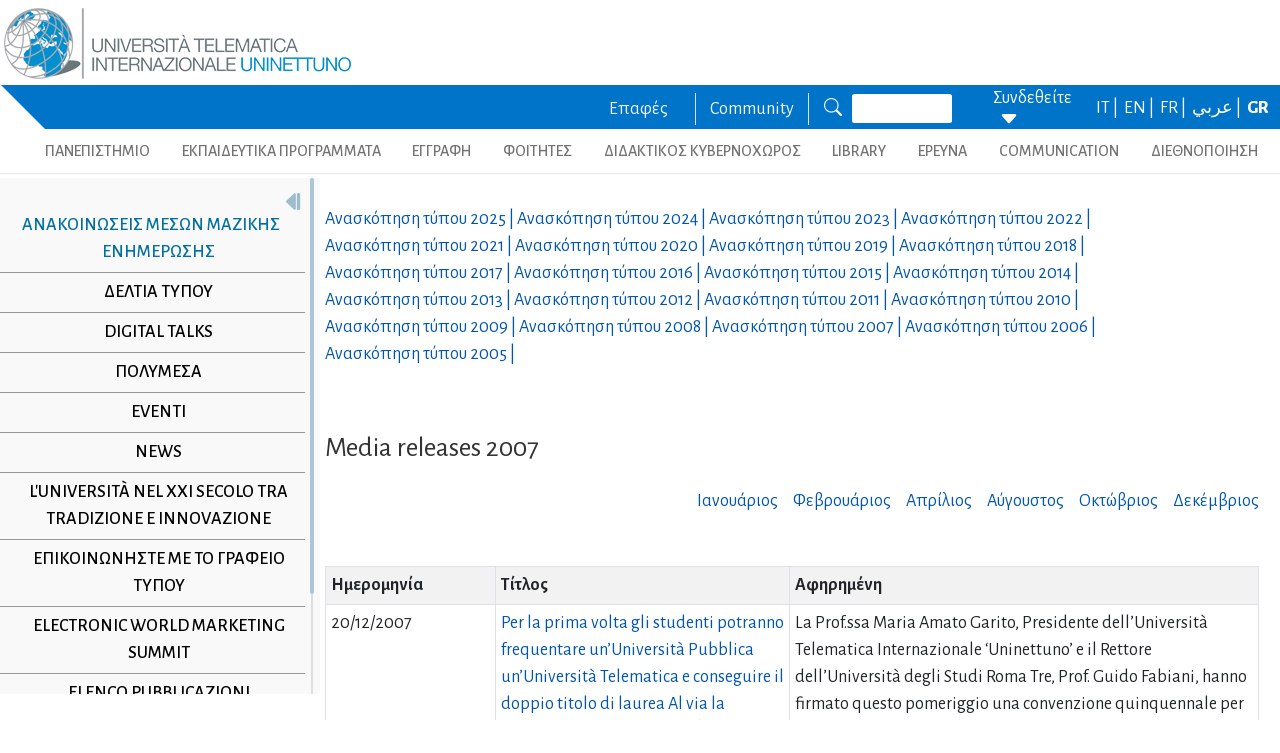

--- FILE ---
content_type: text/html; charset=utf-8
request_url: https://www.uninettunouniversity.net/el/comunicatistampa.aspx?id=23&periodo=2007&
body_size: 40211
content:


<!DOCTYPE html>
<html id="ctl01_html_tag" lang="el">

<head>
    <!-- Matomo -->
    <script>
        var _paq = window._paq = window._paq || [];
        /* tracker methods like "setCustomDimension" should be called before "trackPageView" */
        _paq.push(['trackPageView']);
        _paq.push(['enableLinkTracking']);
        (function () {
            var u = "https://uninettunouniversity.matomo.cloud/";
            _paq.push(['setTrackerUrl', u + 'matomo.php']);
            _paq.push(['setSiteId', '1']);
            var d = document, g = d.createElement('script'), s = d.getElementsByTagName('script')[0];
            g.async = true; g.src = '//cdn.matomo.cloud/uninettunouniversity.matomo.cloud/matomo.js'; s.parentNode.insertBefore(g, s);
        })();
    </script>
    <!-- End Matomo Code -->

    <!-- Accessibility Code for "uninettunouniversity.net" -->
    <script>
        window.interdeal = {
            "sitekey": "5fa9b1adb034db4eb0248e8258d4b607",
            "Position": (document.documentElement.getAttribute("dir") === "rtl" ? "Right" : "Left"),
            "Menulang": (document.documentElement.getAttribute("lang")),
            "domains": {
                "js": "https://cdn.equalweb.com/",
                "acc": "https://access.equalweb.com/"
            },
            "btnStyle": {
                "vPosition": [
                    "80%",
                    null
                ],
                "scale": [
                    "0.8",
                    "0.8"
                ],
                "icon": {
                    "type": 11,
                    "shape": "semicircle",
                    "outline": false
                }
            }
        };
        (function (doc, head, body) {
            var coreCall = doc.createElement('script');
            coreCall.src = interdeal.domains.js + 'core/4.5.2/accessibility.js';
            coreCall.defer = true;
            coreCall.integrity = 'sha512-GVvo5c2SV7jwI6rUxQrAjIT6u0WHdJ+pbzRZyzfhOUGMaiKekbDs26ipItwEjD9jCvaV1qWbWurNBQGF5eY9aw==';
            coreCall.crossOrigin = 'anonymous';
            coreCall.setAttribute('data-cfasync', true);
            body ? body.appendChild(coreCall) : head.appendChild(coreCall);
        })(document, document.head, document.body);
    </script>

    <!-- Required meta tags -->
    <meta charset="utf-8" /><meta name="viewport" content="width=device-width, initial-scale=1, shrink-to-fit=no" />
<meta name="keywords" lang="it" content="Università Telematica, Università a distanza, Università internazionale, Università on-line, Teledidattica, e-learning, Laurea a distanza, Laurea on-line, Master on-line, Master a distanza, Corsi di laurea a distanza, corsi di formazione a distanza, corsi di formazione on-line, corsi di lingua a distanza, corsi di lingua on-line, formazione a distanza, formazione on-line"/>
<meta name="keywords" lang="en" content="Telematic University, Distance University, International University, On-line University, Télédidactic, e-learning, Distance Degree, On-line degree, Master on-line, Distance Master, Distance degree courses, Distance  training courses, Training , courses on-line, On-line languages courses, On-line languages courses, Distance Training, On-line training"/>
<meta name="keywords" lang="fr" content="Université Télématique, Université à distance, Université internationale, Université on-line, Télédidactique, e-learning, Matrise à distance, Maitrise on-line, Master on-line, Master à distance, Cours de maitrise à distance, Cours de formation à distance, Cours de formation on-line, Cours de langues à distance, Cours de langue on-line, Formation à distance, Formation on-line"/>
<meta name="description" lang="it" content="L'unica Università Telematica Italiana valutata positivamente e senza riserve dal CNVSU."/>

<meta http-equiv="Content-Type" content="application/xhtml+xml; charset=utf-8" />
<script type="text/javascript" src="/ruxitagentjs_ICANVfgqru_10325251103172537.js" data-dtconfig="rid=RID_-350605087|rpid=-215029347|domain=uninettunouniversity.net|reportUrl=/rb_bf22282jdw|app=8b8489ebef27f5ee|cuc=t2629nz5|owasp=1|mel=100000|featureHash=ICANVfgqru|dpvc=1|lastModification=1762393342408|srsr=0|tp=500,50,0|rdnt=1|uxrgce=1|srbbv=2|agentUri=/ruxitagentjs_ICANVfgqru_10325251103172537.js"></script><style type="text/css">div#flashcontent p {display: none !important; }</style>

    <!-- Bootstrap CSS -->
    <!--<link href="https://cdn.jsdelivr.net/npm/bootstrap@5.1.3/dist/css/bootstrap.min.css" rel="stylesheet" integrity="sha384-1BmE4kWBq78iYhFldvKuhfTAU6auU8tT94WrHftjDbrCEXSU1oBoqyl2QvZ6jIW3" crossorigin="anonymous" /> -->
    <link rel="stylesheet" href="/ClassicResources/bootstrap/5.1.3/css/bootstrap.min.css" /><link rel="stylesheet" href="https://cdn.jsdelivr.net/npm/bootstrap-icons@1.9.1/font/bootstrap-icons.css" /><link rel="stylesheet" href="/data/font-awesome/css/font-awesome.min.css" />

    <!-- Google Fonts -->
    <link href="https://fonts.googleapis.com/css2?family=Alegreya+Sans:ital,wght@0,100;0,300;0,400;0,500;0,700;0,800;0,900;1,100;1,300;1,400;1,500;1,700;1,800;1,900&amp;display=swap" rel="stylesheet" /><link href="//fonts.googleapis.com/css?family=Lato:300,400,700,400italic,700italic" rel="stylesheet" type="text/css" /><link href="//fonts.googleapis.com/css?family=Roboto+Slab:300,400,700" rel="stylesheet" type="text/css" /><link rel="preconnect" href="https://fonts.googleapis.com" /><link rel="preconnect" href="https://fonts.gstatic.com" crossorigin="" /><link href="https://fonts.googleapis.com/css2?family=Alegreya+Sans:ital,wght@0,100;0,300;0,400;0,500;0,700;0,800;0,900;1,100;1,300;1,400;1,500;1,700;1,800;1,900&amp;family=Roboto:ital,wght@0,100;0,300;0,400;0,500;0,700;0,900;1,100;1,300;1,400;1,500;1,700;1,900&amp;display=swap" rel="stylesheet" /><link rel="stylesheet" href="/data/skins/uninettunonew/css-new/login.css" /><link rel="stylesheet" href="/Data/skins/uninettunonew/jquery.sweet-dropdown.css" /><link href='/Data/Skins/uninettunonew/uninettuno.css'  rel='stylesheet'>
<link href='/classicresources/jQuery/mCustomScrollbar/jquery.mCustomScrollbar.css'  rel='stylesheet'>
<link href='/Data/Skins/uninettunonew/izimodal/iziModal.min.css'  rel='stylesheet'>




    <!--   <script>
        if (window.location.href.includes("cyberspazio")) {
            var element = document.createElement("link");
            element.setAttribute("rel", "stylesheet");
            element.setAttribute("href", '/ClassicResources/bootstrap/3.3.7/css/bootstrap.css');
            document.getElementsByTagName("head")[0].appendChild(element);
        }</script>  -->

    <title>
	Ανακοινώσεις μέσων μαζικής ενημέρωσης 
</title>

    <!-- HTML5 Shim and Respond.js IE8 support of HTML5 elements and media queries -->
    <!-- WARNING: Respond.js doesn't work if you view the page via file:// -->
    <!--[if lt IE 9]>
        <script src="https://oss.maxcdn.com/libs/html5shiv/3.7.0/html5shiv.js"></script>
        <script src="https://oss.maxcdn.com/libs/respond.js/1.4.2/respond.min.js"></script>
    <![endif]-->

    <script src="//cdnjs.cloudflare.com/ajax/libs/bluebird/3.3.5/bluebird.min.js"></script>

    <script type='text/javascript' src='/clientscript/jQuery/jquery-1.11.1.min.js?v=69249CA0'></script><script type='text/javascript' src='/clientscript/jQuery/jquery-migrate-1.2.1.js?v=69249CA0'></script><script type='text/javascript' src='/clientscript/libs/angular.min.js?v=69249CA0'></script><script type='text/javascript' src='/clientscript/libs/angular-animate.min.js?v=69249CA0'></script><script type='text/javascript' src='/clientscript/utiudom.js?v=69249CA2'></script><script type='text/javascript' src='/clientscript/homesearch.js?v=69249CA0'></script><script type='text/javascript' src='/clientscript/izimodal/izimodal.min.js?v=69249CA0'></script><script type='text/javascript' src='/clientscript/libs/scroll-handler.js?v=69249CA0'></script></head>

<body id="ctl01_bodyContainer">
    <form method="post" action="./default.aspx?pageid=311&amp;languagecode=el&amp;id=23&amp;periodo=2007" id="aspnetForm">
<div class="aspNetHidden">
<input type="hidden" name="__EVENTTARGET" id="__EVENTTARGET" value="" />
<input type="hidden" name="__EVENTARGUMENT" id="__EVENTARGUMENT" value="" />
<input type="hidden" name="__VIEWSTATEFIELDCOUNT" id="__VIEWSTATEFIELDCOUNT" value="207" />
<input type="hidden" name="__VIEWSTATE" id="__VIEWSTATE" value="Wd7I8d7vBD+dT6LM6oCU6Ye94miOnIisR6KMNOTgiX9G4XPAfP343/fYSOuL23H+mGNxSKTx/wwbmRkgMyVi8NFNvC3j7XTRa54O" />
<input type="hidden" name="__VIEWSTATE1" id="__VIEWSTATE1" value="+CuLrdJOIZ+41niFxahuTcJn+XLK1a7tnuOwTUiVgm0SMnv9IgS7c+vbmJAEdRU5z3dMa3wm5Lchdw5YfRlVpXotHN3HMRKW/pyE" />
<input type="hidden" name="__VIEWSTATE2" id="__VIEWSTATE2" value="Uc2dwqxuUJFngiBNZ2G/UQBu6S9on5n9fPgAlBPQTEt7CRJ5pGRBaNkytl7wij47jnP+iUwZ52iiOpHsa4Z/jMNWUYtJNeJK3OiX" />
<input type="hidden" name="__VIEWSTATE3" id="__VIEWSTATE3" value="S9tYy7xg5hW9q9jvmbMoFRObqn1cgvRgPpHPQWM9ggBU1b4mAbaBLzWFWWUEF5SfXZfiZ97kA3o3jXo7PdURADBteQ7Qyv1AzTrA" />
<input type="hidden" name="__VIEWSTATE4" id="__VIEWSTATE4" value="FnqOjgncLe/zuI611TvLp0WQM2uJs/Wkkp8paDDS7tFSfjmB9FQ5MADUOkGaPTV/XSnz2HMN9rMY7L31Oo8NBXIhvQZ37LjPTBWM" />
<input type="hidden" name="__VIEWSTATE5" id="__VIEWSTATE5" value="Elp7jXA2O4AUuw5Qe62x0jtJIHzYJ8Untb38ebUOPhlJjgAKeP9ynN2x5grF9KDU7ZmjSBerf9US8slPdq6ab3KhnJRwXXzguowB" />
<input type="hidden" name="__VIEWSTATE6" id="__VIEWSTATE6" value="WbfSGuq+ejKzycILDK4keb45vRG0m1Hx4zkA3/u7xXXO+Ff9LWnVlcftQvVMZttY129YwYPKquDvyE4MxeiSd/q3m2hyZK9iap3g" />
<input type="hidden" name="__VIEWSTATE7" id="__VIEWSTATE7" value="k3L1u9pPaEf4B3Mb5bMMqxX29LKUJKLayxDJ7qxpdtKJGGwo022RRFXeJBTFhOOy+Rdaliuu4g20b/N1FBT2c1l7tE45CGnCapL9" />
<input type="hidden" name="__VIEWSTATE8" id="__VIEWSTATE8" value="H9Kt8tm6Z64rKqjjCbaGlDKR8/t+bSCX9Cp4E61lWmW1ZAGU3hhcuIZrqQfW71lqixlPnxrFX/da3aoiHNXVMXfHyEqLWbhWGhQF" />
<input type="hidden" name="__VIEWSTATE9" id="__VIEWSTATE9" value="uOffwKIzpty4VlFnDhnk/Nwx0A4l6Ayb072MF06w4SZMeOj7vGIiv8ijt7r7Skf4bvz54+4Jg7O4ulcOdLt2mae5cg/lm0rLedLD" />
<input type="hidden" name="__VIEWSTATE10" id="__VIEWSTATE10" value="pL+TYFQhk/Nl/ElAmWejaQShTJ/uEsaDI44V0zAK7SjiHLO1OA+56arZp/ho9TAZOy76qPx5GU+grh+OlAmPH7xTSybCaiDePLba" />
<input type="hidden" name="__VIEWSTATE11" id="__VIEWSTATE11" value="R29sBWf5jeA0y8dzEp2yNuE3AGXRT6DTSe4Us3aeXI/nRDXvXAfZtAgvCUjejn/DZdfMsBj5TQ3ZO6iJhYCiA6hfYekpozzLfw+C" />
<input type="hidden" name="__VIEWSTATE12" id="__VIEWSTATE12" value="3Ime3gsPg1DE0gxVMXSFNi0rJdu4aFoN2pA1ds4Nt789DISnInafGVHo4WKJiyCQnL4xedg8JKgJH/4Ma66OrQsWvaBTAuS674kB" />
<input type="hidden" name="__VIEWSTATE13" id="__VIEWSTATE13" value="ucgrO+klnqqNuyr7xqlhsqQUrxBXiZuDkKYi9H6NxwxgnKlT7kY+6F+0wHkW9rGqzguzNEO3gR3vRMuP0cMPD5aBjaWw/4FNWf+9" />
<input type="hidden" name="__VIEWSTATE14" id="__VIEWSTATE14" value="fvI/dvVufBsLucwS7URkTVyhreIXfuA/lMuJXvyKGCB0Nf5u1ov4aNrq8kfNSgEzX/Rg98krDO0QIjbYN27TQ0LvLDwL4aZ4Ycqf" />
<input type="hidden" name="__VIEWSTATE15" id="__VIEWSTATE15" value="7kWRxPniHYDRK1bqFnizlIvR79aEADev8TIT6IMuShXLVTgIotfv8bTNa1EJd1nBZvSouhhmg778FptWsejpXS/GjP9x8caSVt38" />
<input type="hidden" name="__VIEWSTATE16" id="__VIEWSTATE16" value="GW2m2WqfSXbSAATB3+C0VKm+VuSVqwbo0/wC0aaBpvJh8n9kNT2oujDugRb8EEjREKDWIo/EVGKBylcAUDWfVyIhRBIGm8u2y6K8" />
<input type="hidden" name="__VIEWSTATE17" id="__VIEWSTATE17" value="Wr/PL2sQ+NtkyOwnQiCIrhX1xYpBQwPF95J37Oflqkr1DOrJ3YXAI5l+TLQxQoIfhC1NA5yiOi0FdO7Cy0r11hHijRS783tPlTvT" />
<input type="hidden" name="__VIEWSTATE18" id="__VIEWSTATE18" value="UUEf5IK64OI66UPXYA538ar/lhFSBUOstGyaArXGClOLq3LHFFES3GvzSa3VHeBKFmjMfOYN3/iwfK1WOk1N5Ao6100jlbY/nCK8" />
<input type="hidden" name="__VIEWSTATE19" id="__VIEWSTATE19" value="gmCD7yqkBTJAlCTSPIaMk+C7zEWXEJ/FifovgGUzwI5zofOU1R66HuDZ8bjTiPWfS4ndcFK89a5zfPg10vCilRwIGL3Yj2wKrFR0" />
<input type="hidden" name="__VIEWSTATE20" id="__VIEWSTATE20" value="J5f2zao17e8k2su8jGM1FPR+erA7zn3GRc7kWknQynGPKRqZKhtZR+L1dpT4ugW2lqmJwhsvT84f6nvsNLXjFaBGK613qnJi5TZc" />
<input type="hidden" name="__VIEWSTATE21" id="__VIEWSTATE21" value="6SQYsd3L6x3XZRV4xrpiV5lMirAPEoj3WKdq9S/+9S2RfF3ob8vUC97kA/Hlsn6weXBQnl6Cze1+yuABjw/l9BRmbK5+zDOVuzzY" />
<input type="hidden" name="__VIEWSTATE22" id="__VIEWSTATE22" value="/1SxteqfwvkGVmS6f4eHrSSUX76DHoQn7DM/py17uiAqb8N4e2rdzGRWzB94bdgA6frortue3yJFv3SeVJtcpHLKIIc0C6tHB0a1" />
<input type="hidden" name="__VIEWSTATE23" id="__VIEWSTATE23" value="MYDgyxVXfsqD30uCTHbtGpdeUmWwvgfC6jK3yWaJK82vka/HVooX+0wVpxbeSP2iBU3lIwdokzN9nMaWnBBsqHWg0UngDKv20AQt" />
<input type="hidden" name="__VIEWSTATE24" id="__VIEWSTATE24" value="8nuoofcUmnvGSaymAD2cNZX/j3sYpfXzbcUJF+4QpSZNKeGAKYdQ6OM9FqP/CgN6Hrw/bztyPI+uoVEFJwBwgLpUHvKsY8sa4Kjv" />
<input type="hidden" name="__VIEWSTATE25" id="__VIEWSTATE25" value="CFEfI7yJXhypK4z+laQwblMBsyfTNG1JOyhBSfd1vZI3+TcjphjEXE1H8MZAQWSb5AaFI5MD659KrZG8z8iWqmKxsjE5gi+dtk7V" />
<input type="hidden" name="__VIEWSTATE26" id="__VIEWSTATE26" value="c1089YcU55gEkn4Bsyuk0PKKtNsBCkx4alXpEc/F3sZSAUC6xAYOuFYqNoSdwh9nawAe5x8ivtkO0nR9iFVGgWvfY3EHnHnXFqeu" />
<input type="hidden" name="__VIEWSTATE27" id="__VIEWSTATE27" value="TvqORtOQG9XdYoP9K2aK/kCt/hJFRYaCzVn0kkVLRIgyFqJ3z5+8AI6HTADSFPB7F3lHoCCQHL6ZIS5A6RihoAM0Rk+T+wPnWFwP" />
<input type="hidden" name="__VIEWSTATE28" id="__VIEWSTATE28" value="Ld5F/dVJuDGYu4Y6WQ6kZHILwmaJ5Ev3mH9x6fvuGijNhmOCgUL5YMz1oChi/kfE0FdxDslwN7XUEEBwztAgFc3Uj52EDG+uOs2y" />
<input type="hidden" name="__VIEWSTATE29" id="__VIEWSTATE29" value="mrZdlYpVas/+dbazJ17GrslC0JizE5eauTkfCcTJW9q9yUYodmCRPImOtcy6mkTO+VXRsrUjPQepdr0BlVy9VQ5UMZ7ieVDxS1uV" />
<input type="hidden" name="__VIEWSTATE30" id="__VIEWSTATE30" value="RmYLYWAyMgbUflRb/MIdm4ztgbVNve+EmpVtwkX3hs3feNyyLO9tZnZFsoxgWDBIEt95GyILJXn0E3EyovqsE0BK5ddHvqFmj68f" />
<input type="hidden" name="__VIEWSTATE31" id="__VIEWSTATE31" value="yDquyvCO5O6IKw6Mf7QPk1B69/WgK/AK8Gq+nIk1BfM3wnLExBG2ZuCsxFWQy3SKbSsO736iONi11tSdxO7eErgHk22+uESvrgA/" />
<input type="hidden" name="__VIEWSTATE32" id="__VIEWSTATE32" value="KI2WQAgCYbpuhzU+nGQP38Gf1lnoSJmcZ7yVnk7awargSP7Adpijs54kE8JNuIs2ZuKfKEw/vzixUuAex+aO++7XEFtmq1q1o3nu" />
<input type="hidden" name="__VIEWSTATE33" id="__VIEWSTATE33" value="4FXId6DFs8FWDfMYNL8pfFTtSN68aS7FcJQmYFDWl0Zc4XBFnc/xK9DGN53fE069Z9aM/bjin73Y+3JHxO0mjZUhYYUmbprbOXGG" />
<input type="hidden" name="__VIEWSTATE34" id="__VIEWSTATE34" value="J5zJd9gLYPmwiAoAXMwQLGpWLI4dvESDKBgyP8mVuRTdK2FI+x9owJOlzunfPYDMgpXDIm5hGly7BntOusiO+VSar6ntSJAhI/Gt" />
<input type="hidden" name="__VIEWSTATE35" id="__VIEWSTATE35" value="AcrJE9rSkrEEdohIYYqNFnSlpCWZDhqYBD3cmxTnW4YXpbn8tpM7jPkEICGzpTX/drl1Y98sgzL72/FHTGonwxiRPbJTbjUQtKNK" />
<input type="hidden" name="__VIEWSTATE36" id="__VIEWSTATE36" value="e6G+C7vrp2SJabX6YgGoTH21x4cPm59q1qXwEDv3RSkBlKD2YbjTkYFRJq4NcopSQo4eS2nTvWcUmRs84oxXwOD6cA5pQbGHv8no" />
<input type="hidden" name="__VIEWSTATE37" id="__VIEWSTATE37" value="bXOaw+9qyNNrI85iaVrtI07Y6pcv0fE014YEZmfzbMWfx/1Cx9lOlxiczF5s4T/J1nx4ColyoqFEPEb1+eer4E5caIJiwMq55q9u" />
<input type="hidden" name="__VIEWSTATE38" id="__VIEWSTATE38" value="okIjJfH3t1BujswaU7IIl93oGfbs+iq5WR9sY9IvJmVIZufOkTlu0f9SKohWjIMdj/ihNeZ+KhGhxa8NKHNt1V61/8T2RBWhqi9B" />
<input type="hidden" name="__VIEWSTATE39" id="__VIEWSTATE39" value="5FQEkeJEKFiYai7heXlVpgcL8ciVvthVbyskpe0fedK+TnK5LkqzLaUhccvkaZjjcisXsQ8ELnHsHKiFrCr9PAtikxFmBzwErHus" />
<input type="hidden" name="__VIEWSTATE40" id="__VIEWSTATE40" value="pE6EBy29R1tiHTX+Yr68P7Tdk/r/Uk/py9UF3ZlrHLGf9Mk0nDivYwKa0XZNrHOwkIVQNfdhcTeG55nQ6Mv/qnmssE2XYnOYLeIe" />
<input type="hidden" name="__VIEWSTATE41" id="__VIEWSTATE41" value="Fc8YpKRhAHZS4FhryCpc57MGqJ/9YuZIGA9Mi2+2B2k2Hi2NSYCWTAsyQdhstgpOyHBJTDtTB8aPiY+mnsC+niTJSVmqfhgx+w6Q" />
<input type="hidden" name="__VIEWSTATE42" id="__VIEWSTATE42" value="KS+Gt2WouWoBZ2ImVoTjPxK4NnJhJ5uDJKQaAmoLW/3CHbSB8YeF+J87bGDncUWgpCCrbhqprPzYwCTIpZRuvq2x+NNa+ydYIgMa" />
<input type="hidden" name="__VIEWSTATE43" id="__VIEWSTATE43" value="as721krqY+jL9PwEhhx5dFJXO1yEC6K8rQTu+5Tmu2X5GPv9pMVK7pqIDgbErV3Z9qXfLmIruOFY+DTeThdiW1iVInc9hR55CuhO" />
<input type="hidden" name="__VIEWSTATE44" id="__VIEWSTATE44" value="56KC0WOXxnspCMPOgF0Ai5JbYnVkw8wwDxwehp/lJoy2OlWBBQPrUl6VjArif0zMGJGxhb5nUHRQR0b6Dg5adu5m07yCQ1Bnys8r" />
<input type="hidden" name="__VIEWSTATE45" id="__VIEWSTATE45" value="HS5nLHOC6NKGpI2umjLZX3XtOHpwC9lXwHS5ndSuvk3Ed5ZcesL89xH+blzU1nBBAa+YcAahoULINQLX6oOy6Y3PQo4dIyoBqqlv" />
<input type="hidden" name="__VIEWSTATE46" id="__VIEWSTATE46" value="pQoM2nVU2HbspZwe3SMFnUQ5zhs9uha1B8VLgP6goAZxBsq5wFNdz05ttWCOQzncpoeguDoUmBZSl9EEyCJCAOupb4ve9zq2pqsY" />
<input type="hidden" name="__VIEWSTATE47" id="__VIEWSTATE47" value="6gvx4gcZGVHO7Noo3T/9XBhww4qP1+CMvZSvfOf93oXxclYMqlIFK+ghkurkvU4qVn8K9nUA89Oo55WS2wpA/yRxnwuk/fN4Shn7" />
<input type="hidden" name="__VIEWSTATE48" id="__VIEWSTATE48" value="Ly7z8RIWtRqpFF9XF+mOvqCvK2P1LAuAtSYTqvXrpCzpPN6H4raYPZCM4v6KlmMctg514BSu4vLX7t+c83FUHC3JejlzlDkfVlZG" />
<input type="hidden" name="__VIEWSTATE49" id="__VIEWSTATE49" value="n+R33Ux3eZ4lR4wF2n9wUEe7fywvI41iWrQWblr+aoZdKyf4D8g3GasrAlfLJ1UFvItWNDcPCGxYpIgn0fplAdjHs3cAjfe/zEHq" />
<input type="hidden" name="__VIEWSTATE50" id="__VIEWSTATE50" value="s+YjjTnKlwqooNLvjPkUfpsYhFi4bkg7BuV4Sdq3MpMmjn5Uqc/0TgoRqkDKIlrUllA0o0tc29cFUx84oOmZyVa6U2yOcYFj8Adz" />
<input type="hidden" name="__VIEWSTATE51" id="__VIEWSTATE51" value="XJfhGHisEeBJlLRwEyTBzJYQPEYUznyaLmj2HHdipiCFWoRzCB2SlXL99GJy9VDXP1qoGDkrFlLazMJFQGzr9rm1qP1zl+FCssHt" />
<input type="hidden" name="__VIEWSTATE52" id="__VIEWSTATE52" value="7Hm3zxYGzOXHeC5tdoB/9rK+2iqCHWAxTpAzJltVWYNFXfKU7pRKmakdrDdALe2qk+nJgzWRiRUola/fJPLkaCOG2eVgFFDhs4bu" />
<input type="hidden" name="__VIEWSTATE53" id="__VIEWSTATE53" value="mdwPvY9bB+spm40D+YU5eG5JTfN8Eg579FqPw+2mopx5qsXyHvjT5W8QhVGz14EOglMSouwzno98ptnk+hk5u/cW21n19hUMu1U5" />
<input type="hidden" name="__VIEWSTATE54" id="__VIEWSTATE54" value="lAvusHt2HkptUjmKw4ZOz2CbmnTSJl/+zMyCA0o1wXm1hfvbQN5kJOn5W1plFZOI74WHPCObx8fz4EaSlI3U+dy96QI50oI/3QSO" />
<input type="hidden" name="__VIEWSTATE55" id="__VIEWSTATE55" value="8J+aVVGpAOW5J7lAWtIzOIMzb8pQMjNhV2AYJFcc+ZaKdQJ4bGzynAPNeI3WeEtQlWDGUaX7Jh6Gy8UNi7OhJsCq7/4ftpASL8b9" />
<input type="hidden" name="__VIEWSTATE56" id="__VIEWSTATE56" value="kIYP8s48gHhg4p5iPfz2rKIvRdxIC8RMavRWswpM9zJV8302bKMhgfzTcNGrZ+q4Zka2KAwDAwxxO++x5roHw3waE8yCrXbr7Oi8" />
<input type="hidden" name="__VIEWSTATE57" id="__VIEWSTATE57" value="H6OwjaIY6sgw5K2petAoTa6nzYnn+S8ZQWmPsf520diTOUaoymhPuPx2xOXCnbzqNs2PPedFGIBtZGrJEy0Niy3vXvetmkRluTbI" />
<input type="hidden" name="__VIEWSTATE58" id="__VIEWSTATE58" value="SgwC8OK9yP4WsxXulukhxq0fa9hZMEISTEO0dtLSCo4Bsgv10fF5TjFaepa9Ybkcyz8Ua73xK5wV/J8xNRcmoiky0aAKVSdG4B1n" />
<input type="hidden" name="__VIEWSTATE59" id="__VIEWSTATE59" value="lJQZAIpY2J5GyI0yPELlyhSrIxu/fuU9HiEyAbgE8Dg7K5rzShMc9rwjptHxlbfBgDLe/H18o7R0vOyjLb1i0oIhdBVZaE5hP4lp" />
<input type="hidden" name="__VIEWSTATE60" id="__VIEWSTATE60" value="w8VEXbjOnfg88KTYi83VhOkCr10otEPkJhRz2tpTDDGqj+WqN6Zj8Jj67W78cwaDDr2zanJ6F7ZymgPcpyy074itFRggHKmL4BNP" />
<input type="hidden" name="__VIEWSTATE61" id="__VIEWSTATE61" value="2FcIltIPzETIpum/HIaw3APe6BHFlTbFw3Lodnj+pPxH1NKjJ5l6o28aRw7SeWfpl6u3c7eIr34pGpc1d2rcwPscgS1F4srtvEMC" />
<input type="hidden" name="__VIEWSTATE62" id="__VIEWSTATE62" value="JkzF8d6SG1wmEPk5DXmZ32yryKxNAT07unnEsbfMIRJE1NwsVK469U0/ovzm/4gSaRf+rOf+gTdht6qseujI0EJuhG2wy3bMz2Xu" />
<input type="hidden" name="__VIEWSTATE63" id="__VIEWSTATE63" value="RmPDG699YeMaSKoLoh85WYtsPtygjlVuHEBOAJ4fm15+EzBsuUe8Te5NjB3A8Ft3uktUUenBYLCpIlqg7WkpjY5GNENKjMj1aSWb" />
<input type="hidden" name="__VIEWSTATE64" id="__VIEWSTATE64" value="nd4BeQZo0LjpAMPFg4I9V6cnR0IV2SSo5R4W3BMn4Uzwll0Z10hDHqCzytxF+UKtQuw6SQhQ82w7A5LP7TenOTmtg28KpAW7zi5b" />
<input type="hidden" name="__VIEWSTATE65" id="__VIEWSTATE65" value="DzIq+fvSaTJQscTIz1LH0ld0O+VqTfgXbU00uq/2Og37s2E+/IrDwWYcgkNNYMsAi2i60Y+lWu4fOhBIFW/tCkEuLeGFk6R2ULPz" />
<input type="hidden" name="__VIEWSTATE66" id="__VIEWSTATE66" value="yBpkZJxwlkU10JBptiMb3nqFYXVfYtxaLr6VU8+WyKf2y4g6sLlK7Nj0+e+7emjTkHBuHTpS68AaU05s7MD8J1cOjsRMtQ5EKfzK" />
<input type="hidden" name="__VIEWSTATE67" id="__VIEWSTATE67" value="9egskRUDePC1lGvC0i1+RyENE6i2dlE9d0JESnOdeVoOCte47zFT1fKZji58iDMHev7S3c+LAQCwbi71g5vatEhbgSJOzWvf+oet" />
<input type="hidden" name="__VIEWSTATE68" id="__VIEWSTATE68" value="q2qIw6paX0Q8tHOzbJ1ukLUz4GuRVcVOqL/A04pdFZJUuHOwa80j1daesRrdF24q+qqqcN6dK+mw7UTMAJezsDyklu4Vcm9taap1" />
<input type="hidden" name="__VIEWSTATE69" id="__VIEWSTATE69" value="7b8BBxHtHZMWae89oMu+ssmw+h6DfQpX+dMf0Ql7MQ8hksw8W1HihCLMM/75U9bG1+JGbsu6czz2nSzijDcMhEXjjwfIEYNACPVx" />
<input type="hidden" name="__VIEWSTATE70" id="__VIEWSTATE70" value="zj7ggZSF75NWhenT8E8b8C9bUQTXi53CiwF61CWJr+YqeTzUqCZQ779i6PDR/38T3/XUXkI6KNx6d50L2DGyxHtrO33zHf2QeOQ3" />
<input type="hidden" name="__VIEWSTATE71" id="__VIEWSTATE71" value="L807ukYBYT9YVnyUNH1UpH2NSroXIrQaaXFhKwjmhfqRIPazsCp2iuPGaPYdosYiwSmZ+ForAMXtQYpIPN0cLgSZ+wjuEJGge/fg" />
<input type="hidden" name="__VIEWSTATE72" id="__VIEWSTATE72" value="2ilpYWjxnkZH0bj74TkuTKInxi5JBrIW++BX7WTdDK2tIlX7kTOA7QjqW2pPqSDdfrzPFbTMTDQ6Wu0t46ZoPN2lalBvjU7RBe0e" />
<input type="hidden" name="__VIEWSTATE73" id="__VIEWSTATE73" value="/XwANFiWFEPRZAEKgv80101ddaM8llj90J/F8iXYnD0V3HSPL96Ie4NHFZ5gAZh12PfdNCWuDf88jmA4joveYkmFb9JaGPeCdIt0" />
<input type="hidden" name="__VIEWSTATE74" id="__VIEWSTATE74" value="Rh172zmkA8Y/j0kB5bH2bbvjsAstZeNVcDVemqSFAKBwH4Lkble+6wmriWV+dQ9HwU1Z6RDfVa0k/y4RaZhbyHUdBibblwtpz4Zm" />
<input type="hidden" name="__VIEWSTATE75" id="__VIEWSTATE75" value="sVli6YOyrPJPRlqCb9FPJjGAoE6yLWxhrMSMKTxgjJSLiGZsEF1fJwWOc2/CakKF6hICdWWM7L+8Kvag+Q+2HI4aRQKB5eRq1ct/" />
<input type="hidden" name="__VIEWSTATE76" id="__VIEWSTATE76" value="YxzH+oeIXwIf6ROseQNaNFXiTRA1xbs9TPfzaj5u5d1zyzlQqnlt7wE+WhDPtBbnSFAKuy6PWSQub/Z1PCYyc4ragBt35fAULIr7" />
<input type="hidden" name="__VIEWSTATE77" id="__VIEWSTATE77" value="8DnNIXMObmrhXGt3vZlAeSUnJKCq4DPgDdAl/fem7Hdn/xjJxNPzoa3gM9rKdY0iWe/G4WZ2RVR9YmehG6A8HVLXBjwLjFT7K0yf" />
<input type="hidden" name="__VIEWSTATE78" id="__VIEWSTATE78" value="l/93OyUs4bAiDTpSLdC9yDgmH9gXLhkjPAQ1iry0FXEWyjD/0Bl7Ok+ngmoupR3TWgWEWqv2/dFnx3PEgBChx0+KeqK+IslyJXF/" />
<input type="hidden" name="__VIEWSTATE79" id="__VIEWSTATE79" value="QEV6vK6oP/Rhbcym49KDCaBhz3qEsHS6gCcTOb80vm9SgbYy7pir0XH09XnY8Jvy0rF4+ygphyQCSJWER508RMnvEMlNKwrdCFfv" />
<input type="hidden" name="__VIEWSTATE80" id="__VIEWSTATE80" value="TP3bUMmtMN3Qa7N3pgobJOjHmVHqMss4mAcBkQx/6p96ATXKxHkO7zrEik8JCS8eGXwOiVcxeLd1rexj+Gf0Az13ZEKXw/cLaQj1" />
<input type="hidden" name="__VIEWSTATE81" id="__VIEWSTATE81" value="PvYypOCJCDmc+lEvpW5cSXrbVvZCLYRB6TwZrFZ7T1Nul3doiuRWelnvq7z3IQIIuFKajkTC1uMXZkBQzmYFTvBMdIRflW/1oVrY" />
<input type="hidden" name="__VIEWSTATE82" id="__VIEWSTATE82" value="xO/JWKuWRZGWLonFsvJr1FgwI5ODCKzT09n0uLLAcsIk1V16Z0Bbi/jC08l/tGjC3mvJtffplKrh5HxTgRNwbRVF2PiUP30uuEiK" />
<input type="hidden" name="__VIEWSTATE83" id="__VIEWSTATE83" value="5/f9HoBFiDujOiTqdOV/NLKE+JvqFmq8BklHs/4OtGEsMD1FlE0MTYWyrjHKlfNJA3WKrgtJFTUsUK2w7ETsBD/DULgewXrYcbPg" />
<input type="hidden" name="__VIEWSTATE84" id="__VIEWSTATE84" value="f2f5i5XOLucQPaSMfsTMt9wW9k0LVYkwZw725F46qi2iGYH0nB78cb/fcecyjWiY53rE0CNAhdwguC8oEp62mnhTykIS5PegO8zd" />
<input type="hidden" name="__VIEWSTATE85" id="__VIEWSTATE85" value="YYnpMGCUtRioZu9lpGPKBKnAyg4h90URB1fmCw1icAIM24qKRRplMSdZpOJfazIJj46TC5etFS/RqIANRnnku5W9rJBcazfkzj0z" />
<input type="hidden" name="__VIEWSTATE86" id="__VIEWSTATE86" value="2T5WURkoadFPTTivhTuLnx7EsloFeWicqPoKipQw1Ice73GCRfb5VisBEGlRUNE7MAv72WihNeFT4M2/SHYYDkKpLVzGUfYcD5pP" />
<input type="hidden" name="__VIEWSTATE87" id="__VIEWSTATE87" value="RAMaHXd3PRmNJ5+zetJ621xyMVeWXnUBJqaJRIdJdQ7EUyX6Vu/FRkv2c5lEAg1oPmV6pc2TRvhjbvS8LrBv2Ft2cq+X8TZ5v6d2" />
<input type="hidden" name="__VIEWSTATE88" id="__VIEWSTATE88" value="bazvlK6BAa/w2V0B7APJZvCflWzKbMyMrgbhbfuBgu2CWwWz76xLaTmrveZKmb//t9BAdLfsLH8tNL66TC1iy2r3MePlDE8L/XmQ" />
<input type="hidden" name="__VIEWSTATE89" id="__VIEWSTATE89" value="kd7j7qeBZDnPEsJKqxZXwpcaFvgFmJIy+T5Ci2F8aCVG5dQrEQWcl58jmfbC4VaKwk+EVpqrR1TLv80yyJFp9vut9rote20exksY" />
<input type="hidden" name="__VIEWSTATE90" id="__VIEWSTATE90" value="rk9J+Dw4liQRqgAwNNAUtM35QEWOFQ5BJb6dN9+dcV0h64mU5DC5lJTj/ri9BP05PZD7yFJSjjmk+hQEw+m2fVZ8USkuySxPvjl7" />
<input type="hidden" name="__VIEWSTATE91" id="__VIEWSTATE91" value="HcTEme2zTFH+cKrz/Dfzw/8pPynHLBocppJY3iRouuaT+0pWR13MZgCCGcz0ZmxNUnw1mx57nXAIPySsqBJrKB7asDFY10x+9E8p" />
<input type="hidden" name="__VIEWSTATE92" id="__VIEWSTATE92" value="N0Hov9I8+L2j+f7vdbVPHjAKi4CtBrKsQr1qfQvR5Z42CZUurJw4YBjzrlMTHMdDRO+opTMn21yW04hTW0BFN0H7KPmQBCbnZsyz" />
<input type="hidden" name="__VIEWSTATE93" id="__VIEWSTATE93" value="CLY3YfkHxIhLau6gJBhRfsrR+xKMt1O7hw10BD3m9RJcXqFpttTWMzrMZYReVfHmkFASL2Qjf9HStclpVlj3M07VE42E0mmeqanj" />
<input type="hidden" name="__VIEWSTATE94" id="__VIEWSTATE94" value="x66lnjEOcugcGHm+IcC3HaqLkRkLvUJ9mRafy9eGZsxPFknCypDnLawoZLZQJBd9QnDvDj4muQWOuyXh9y/25/FPvXNXYXmKMfE7" />
<input type="hidden" name="__VIEWSTATE95" id="__VIEWSTATE95" value="woeV5dqKisTiPiQ6FmHq4w8a3J4Ud4obXaZRPnqgd97rda1Ylu5NSYp2rSQgwBtrnODPVxihV1wV9yKk7a9aGVzprKZ3e6QSC+M/" />
<input type="hidden" name="__VIEWSTATE96" id="__VIEWSTATE96" value="Ezy6TAIO7sIvXn98ocdetligz6z0RlChkaWg2UA11CYhA+aN0F9WUUMZ3D4potSaGL6gV6j6NSNLvz4yfL8+nNKT/64J2TNoz+gm" />
<input type="hidden" name="__VIEWSTATE97" id="__VIEWSTATE97" value="0VWHSfYfoudZOFff5G/X+9/pNYC8QtFy866YpVgJCOh8w882OJJeKUfnK0rDD9EV2TyoASWN4CrFacFlRGRkVy7yAMYhKQnkztq8" />
<input type="hidden" name="__VIEWSTATE98" id="__VIEWSTATE98" value="xZzhOM7l15UqjcYfvQVA+iKOIIi7b3/gKxAMywej87tVEGgvID3QWR5BFQjTj7w/juBmgvYmDvzjiTkEKjPSF/dv1nEiiTUg5cQV" />
<input type="hidden" name="__VIEWSTATE99" id="__VIEWSTATE99" value="OU4WZD/Sx3YP42n2ST7oAZ0NQkGmBHOAvcqIN714Hb5xKabt8gPBA8kOV07fdN0DwCj9GNdhCMNjKuXAHdmuUuFq31wRCP0cva2t" />
<input type="hidden" name="__VIEWSTATE100" id="__VIEWSTATE100" value="dsDrjHFxN5IzG8Voq5gW2GkCTV035Wk5aMK5+d95hNGBUKJFcWxQMrOVuAsMcJ8ofPiMb8KDubYHtinBgeayf8Fgml5jydNC/q6n" />
<input type="hidden" name="__VIEWSTATE101" id="__VIEWSTATE101" value="X7MAs7fb0yTBmozqEOyPiFNtTVmj8uAIhUofJp1Tkdu2SsbJYNDHvMxoEXfWIPiaNgl+UFxJXGSxIASarFvE0L9C/oq8LLHaIFwF" />
<input type="hidden" name="__VIEWSTATE102" id="__VIEWSTATE102" value="1olJieQhcof0FCNc44T5zhiU6McIfgtovjKQbOkEiLcftGDeh7UvjoOx7A06hIvaIB8rjUHbj1CCoXqZSUrN/v09zVeONc0dCNtX" />
<input type="hidden" name="__VIEWSTATE103" id="__VIEWSTATE103" value="u1eJVPvJ6uwUxz9NTiG4DOkKSKgn2TMhrbbtcWS0xoXaBIigKFI57ElUDKEkxvkEEEiBvNhKwECwXqQjr/1G2UKew/B1zYxxWQKS" />
<input type="hidden" name="__VIEWSTATE104" id="__VIEWSTATE104" value="LsCZXhpD8qnJJu2jk4ry6SzVNBYKecZaZzmn3qBqCy8HfcyAh3RQCGMscc8/giSyarSJsVKv4sVIJTAJUw8LxMJmPXXwin36on/v" />
<input type="hidden" name="__VIEWSTATE105" id="__VIEWSTATE105" value="zw98F25CqJIqJXQ0aLiQqV8Ddna8yjXPXZXCJhTQNXYs28USWOiqTt2MLJwzDA3TnXK1EnEnjzKMRDnyrJmgxnu0puMuesUTdUI8" />
<input type="hidden" name="__VIEWSTATE106" id="__VIEWSTATE106" value="bat9YN6VUK/bVLLekDHKH/AH3Bjk/Gt8SuKbXSih36AJjT0H0eKypHqIE9MYo80AwNxfBM0FoVW50oS6paptx1oLYEbqp+PyV95F" />
<input type="hidden" name="__VIEWSTATE107" id="__VIEWSTATE107" value="9ogWH7YDSHJ8elr4iCvnJyXp6xY5BE9NmPEsCSfUP8pVg9w8QEO6ibmBx6reRFg3fcdWDd8r8X4L1MngcCnc3SiG8QN1j5N75iFW" />
<input type="hidden" name="__VIEWSTATE108" id="__VIEWSTATE108" value="SSrEPeU3wXb2iFGxi8Km8KA69WnDfcoHSTxbZaVDr005m8dG42WB0CpqwsQCL2V9FJ4dIKY3Sr11riqmPL45M3bjys3S+zqzHyr7" />
<input type="hidden" name="__VIEWSTATE109" id="__VIEWSTATE109" value="tfesEyhwBepiK6hnMfxJDJZ5UI9y1ufYiSxdri0seZUmk3ajDMXAm2ST4ji0KWMgME5K1Fuaz6+2OsEcaVZZmSJJ2W2oTP6ni2nk" />
<input type="hidden" name="__VIEWSTATE110" id="__VIEWSTATE110" value="aLB/ioHcqQ8IboHybFt8LWarwZAHIUcLY+s4RumOLFooCczZcsiUIFePxYfd+75fx/gUUPga+exdlcFm3QPcu8a9KAxNaDbnSlxp" />
<input type="hidden" name="__VIEWSTATE111" id="__VIEWSTATE111" value="J1Fjtj6bb420jmzb71y9hh6iUgkSKlMGBnMt73GBy8gWskIvazEVCawkaoDLSy6YDLjQiouQEIaQJ0V7dJGFRPCVBq437S9CbJdd" />
<input type="hidden" name="__VIEWSTATE112" id="__VIEWSTATE112" value="kDAZkZ7qLauk7JEqtu8jAY0kzo8Yid+JPQ9mXA/CKijeF+bwPwAKFuEs3IOk/pWw27bDDMGYz4Pqvfc7LJvROxKmVnW69vmkYCzE" />
<input type="hidden" name="__VIEWSTATE113" id="__VIEWSTATE113" value="6UWC1RoOpT1VupVt+LWaEFQwdC2W3/uIyaRG2d/SrQjhNOMiUwU5zEf1BRBHnhnPqshSomDZpipkcs/cXjA7lkm2p3ALLNIw2cGg" />
<input type="hidden" name="__VIEWSTATE114" id="__VIEWSTATE114" value="U05A+BGggPl6vaBnzyNTAMFrssDijBJ7La9hnhhVGiOqACcQeNBenZHoroqcCbB91AOgWkdkw/SXXwqowY0KjKIBP6zJjiNxIq7g" />
<input type="hidden" name="__VIEWSTATE115" id="__VIEWSTATE115" value="0pRXgsIO4RGED7/7pVGcFDUjuTTV0ByUB6lMDPDmcig34sd9wLJG1w126huCVL1Hk+yDz6H2uLxPbfYW+8+6Vi5FVXKFx/CGptrE" />
<input type="hidden" name="__VIEWSTATE116" id="__VIEWSTATE116" value="u4xbsXXv9AAxVKO0yVKLG2IljjvtN9lxRcfWOZ0XTE1x9MiyJX99+Uh+TmyFStjPhPeerpKScnIDR/dm0x5mSItly4oA9VI6rxyA" />
<input type="hidden" name="__VIEWSTATE117" id="__VIEWSTATE117" value="2+jPLHw2nJrqOP4LkkVjW3WgbofE/zysBESSFaiSxYTlrDFvxHYMjzego3KqbZecbmC7upp8SyiqqEtZ9w98IRq0pfFa6/w/zlrf" />
<input type="hidden" name="__VIEWSTATE118" id="__VIEWSTATE118" value="ZsKs53vgRTRZahgWPTO2hXQpfVJDDZkJqPi8eqpQNUs9xcHc7VPjqDZfDcjQ/9/H/NELqiIgOvqq9appuNj59d0/Ln3mB05nHCbn" />
<input type="hidden" name="__VIEWSTATE119" id="__VIEWSTATE119" value="BajV1zgxUQZdzKkhU1gHy2FEcTJDiI+iqz0B37aXetS/iJcPpHaZhRz9R7X7xc5iZN1XYRzQBq8yrBInAYXKmP3XoEhdEUUkUnL5" />
<input type="hidden" name="__VIEWSTATE120" id="__VIEWSTATE120" value="d+guFlrIZbmiAgxR52FNXEAYm2p+CqtL3IV30o40ssZyaxBXdfLzWuOBuGT4PGowLOhFCofVGSX61m6E4+TAteRHMwevO5FNT/Q2" />
<input type="hidden" name="__VIEWSTATE121" id="__VIEWSTATE121" value="6RP8Or3m9cvYjz4bq6V1S9Sp0OSWLd3HXgIsYOPBv1wT6qWdImg4bI7JOFAIpeapZJdZYMHvNp+aQgXEunR9hpwAwKxgE9VhlYE9" />
<input type="hidden" name="__VIEWSTATE122" id="__VIEWSTATE122" value="/VdXoIz+TI4PtuowKjI/jfvR4QrfTQilPViSe4nB6kWpjqNR/2gLD+SuJfvzW3otxpZYXB71Bth2Yrvs2xBF+OAmg1ot01Sjn2Sp" />
<input type="hidden" name="__VIEWSTATE123" id="__VIEWSTATE123" value="lmS/VoJ8nfQfai7zV0I2Xxndpa2XqwvNuMqGZUKuGnkrs2oDU0H1/JIWs+03lNm2s5NkH1xc+UsXrh4iHt4AKwZB6b8utW11aEcb" />
<input type="hidden" name="__VIEWSTATE124" id="__VIEWSTATE124" value="r9P5VwATB3PfAORQZQvegH7uf90Q5DMQ0OlE5r7goDQXt7ZfiUg3CULK+wPttGe/NuitKH/kYowS23vAAVDXpIj/KXt+fGLZ3ehU" />
<input type="hidden" name="__VIEWSTATE125" id="__VIEWSTATE125" value="87AGOa8S1hY48TFuXdRtCkmw2U1OF+5nBQOLNXpDvK3dWSk1Rpnbji3HWjXtTcF8J/WDhSikX6EPGiimOesYU4IEIouM+a2/+1og" />
<input type="hidden" name="__VIEWSTATE126" id="__VIEWSTATE126" value="wx8Ub81Ojbsmc/62euBbM6GMBIUzQIxngLfrwdy7NCkN1Wx1Ng/j6ue71CGWVp+C050kgmYRZhhLrEcLfCj7owxWpklyLKoWOTgN" />
<input type="hidden" name="__VIEWSTATE127" id="__VIEWSTATE127" value="K4vMP7ib02RMzTlN+wa+EvRQcADTFomomUI4tUa1rJkB1Sswr/pQxdBEjrx1FY8N1VB3G2/H22Gmq1UXESJ20pluImYyD890R36n" />
<input type="hidden" name="__VIEWSTATE128" id="__VIEWSTATE128" value="ayFNBN2n8q8LZRzzKRwSXBTPHaZ3tizupO5ARHIQsI/VQjtTO4Q1F2CyskifL7TyERefzVy113u53Ra+CM/hQbpQTPnc6gMNihuO" />
<input type="hidden" name="__VIEWSTATE129" id="__VIEWSTATE129" value="Qv7O4uL4ihaPyi/POsivmciHqtqnK+6AEXH3ij7o/Gi5FS4l9L4h5pUxdp7m2+oJfq7C/ad7eCavx3njQcje+vP2Z/2eGlkbSwp8" />
<input type="hidden" name="__VIEWSTATE130" id="__VIEWSTATE130" value="5DcXYC4c8rh0o+FA7q4O3C4LndBwWU2flAmrB+A5IapLrET/Ae9r71a0PHo2RMDlV9ip5+hY0m3fKXJVv6GjfeJSgnhcA2A5e++a" />
<input type="hidden" name="__VIEWSTATE131" id="__VIEWSTATE131" value="f+MA5JwaIUhysEVB5kEaI4p4ZhcsruDgZGmj/TaXauXLZu9H66Wb9Yc4RG/DZyGybEDCvcYeO0ngjuM9Ge84krkPw2ZyYN/ZeMsX" />
<input type="hidden" name="__VIEWSTATE132" id="__VIEWSTATE132" value="wa20PipsZUr5TsGDghVkNaXI1K0kfJKQ/EE7N3CpjGI2ck/SNg8hJMMr95H76GNSEPhxPUCsNnDSI9BCIz4nUj02lQYFk1HxrsR1" />
<input type="hidden" name="__VIEWSTATE133" id="__VIEWSTATE133" value="RhcE1OLhsWghEooenxvflXKlcYPdhSnnkttV4kDLAWlDHPa7nQ12PpN8YT8J2VI/ZLcRDdRpNZAfG7GWNlRyIXxfaGA55B3M2rg8" />
<input type="hidden" name="__VIEWSTATE134" id="__VIEWSTATE134" value="INSI4LTGxPSfArHo4jIiPdVYGwTTE7gnmW8PcDxSoSFQS24pNJsym/lgSeI3RBdoJk0flo5j5EYgTdbn9fR6fB/hgWlaOpJEFobn" />
<input type="hidden" name="__VIEWSTATE135" id="__VIEWSTATE135" value="eeAt6pqs0X1TqwiTY2qtdQRXxG0cT80Bfeyn3L/v30rw01dggVquK6rFcstNPKnok8P5LeTF5FoDXGgA5NaSy7jgvzl9W3MqyyMb" />
<input type="hidden" name="__VIEWSTATE136" id="__VIEWSTATE136" value="y8/x8xKAX4SN2ZjQSa05wz2dJd9j73ADxJDv0JhKjd4IV2Rs1WW5lSeCH/tMBkty7G5gBsA+6H1O4GfNACOc7fFQRldlH0LuFzYy" />
<input type="hidden" name="__VIEWSTATE137" id="__VIEWSTATE137" value="H8UXEeYWvphVFmYMn84CfXXFQUnDKWCRhxAdV0N9oIvUN6VHXRgCEcgAP1M6ZrnVd7fycrUWbVD6j6CkD/i6m/zDxXyucMM5bmFR" />
<input type="hidden" name="__VIEWSTATE138" id="__VIEWSTATE138" value="xpZEODTuk0HcRJYn08M+wNc/y+Yo6amAMx+m0llrYuhmKGLMlzAJso2Qt1RC5lF8vPgprZ1UIk9KZkTewTO27pZSpmaYN3zCBo0f" />
<input type="hidden" name="__VIEWSTATE139" id="__VIEWSTATE139" value="/bB+Ll4wFgg6JW2jN+z0Kl0kvMGrJy7/bJs4HoDinjxtt9PJmay/kIqdtxMPTNwENNjG3vN353TT7yZBPHjzZgbvNXjqq36DNh00" />
<input type="hidden" name="__VIEWSTATE140" id="__VIEWSTATE140" value="BIkLgQKbzE02bCXYcIWXJC3t9rtCPkXzP99Ka/ZtKdZEAI4Sf6o/li5DcarQCQkPRcMlx7RAJAnD2Sv5RWtWvcdWSIDC+YVP49X+" />
<input type="hidden" name="__VIEWSTATE141" id="__VIEWSTATE141" value="oeWjBliX0Fvm43686r4RvwJX+OqfiL79GP5jOFyUbFfFOYFRZrC4zfsxvJKy3S8qOc/3noEpfdUVlXHzo9viyUP7079xmpFP6lIv" />
<input type="hidden" name="__VIEWSTATE142" id="__VIEWSTATE142" value="jI6nWXcG+o2q+sL4Ajh2r6+zDRQyirqg27bKJdTdFdWxQW4zJUkgrSx7eq9V9m83GU3ejoOgMfQqFaDZ7owH7OOr5iv4qa4LHxPh" />
<input type="hidden" name="__VIEWSTATE143" id="__VIEWSTATE143" value="qrDE5isrvCW6iPCsB2TkKXN07EAdSDIW013kEv0jEdt1kfYDB1ZJeEgURKCb32OosTsg0MO85+nKXBZAvpdu3DfReT/ZdDM5pmrN" />
<input type="hidden" name="__VIEWSTATE144" id="__VIEWSTATE144" value="ZQ1z+httrqSTPHP1qYy4KXu31FlYhRA8PlUzOXk8hPbN6/b5Z2VqDtbU0cOwVL43//Wyp1XpWQ3Vr4KsygsHyDNT9BnHzO9C4/8L" />
<input type="hidden" name="__VIEWSTATE145" id="__VIEWSTATE145" value="Wo8PCwrUR5yOaIDpO9p3KhaXXnR4EH1PUbrtrJKc1+2TD3tF8BzI5HE5ALzBmBqTh8K/Id2XFLpt9UZ8vumcQwwEAng+Xq3nQPzD" />
<input type="hidden" name="__VIEWSTATE146" id="__VIEWSTATE146" value="WIEv7MqcHy7uvafdxFD/LwGJkcYrXYPK7bzZkdP7MLrKiQICOidwryANDD/vmwKqjtOf1rzXDFk2xrqJUeCXN/ti6069GAhxWa+s" />
<input type="hidden" name="__VIEWSTATE147" id="__VIEWSTATE147" value="7ZlzVEfpBj+GsuuXW5xekcbbr/R2XmsqfexncL4HG+Mfk5XsoyRGL9PFMTbCXtCIpElMA2F2AGzGX9pAx4DF7p6eZ0s/HE3W7q1V" />
<input type="hidden" name="__VIEWSTATE148" id="__VIEWSTATE148" value="DZjx3ltk4+gKvT0kSTJ9HpBUpyLq0UBWOS4hHTNCs0bfKD//O8JHyHv1m+HMlawiGkWeYJEQNKDmXgmNbUkv3SAwProdaIpNPcEV" />
<input type="hidden" name="__VIEWSTATE149" id="__VIEWSTATE149" value="8oWLdrfH7HEa23qXVdssmfHzgFSKp5mPlIgcep4VQ3JmJ9Q0BVdLxmJ5oaFgDApdgmbtcFodFbtXArwIKFKC5+OYdHyfc0nzfpFX" />
<input type="hidden" name="__VIEWSTATE150" id="__VIEWSTATE150" value="PvyZzOmN4tVvYYgKFEZlmFvIMpi8ofeToHn+D4vsjSVDIHuwoOu52PuwmvRULivIWpCoq04F0D5ywpjcmmrtuTAgWKl6R5piQW6j" />
<input type="hidden" name="__VIEWSTATE151" id="__VIEWSTATE151" value="8b0EmiKZL+hnUS5wm5e/j9hRJeDM+OyN0K++1Psf5OddJrcYyKbo6JxEc4O+8baG4Bx+WM+qIQAKH5GdV06T+I1gN0UVgpCLkAc8" />
<input type="hidden" name="__VIEWSTATE152" id="__VIEWSTATE152" value="MhZJ757bCfnwQ8Qy7vTHDYhugKggSO/FQry/wiiarkMROPLR3KuJgwzLS/6UQNPiWBdJ8JXyBbBaVYF9466dJfOmKpqbwoer4djk" />
<input type="hidden" name="__VIEWSTATE153" id="__VIEWSTATE153" value="uPrOUH2SfMGQXdvzzmkO9uKjakUK3o+xP28AlRsTFeOzSIIrb1iotocWocsaMhvqnaYs5pzaygJuz8lA/YvjeebD8cPKLYxf7A4l" />
<input type="hidden" name="__VIEWSTATE154" id="__VIEWSTATE154" value="OOEON6dKsaonk2uVZrMiiPxFPMG3hziyytv+brERnkMhG0g4j5htVxEcUpDFL8DyF4MGEnhRgIEbGVnjxv2zXvG5U6Fbez89oA3w" />
<input type="hidden" name="__VIEWSTATE155" id="__VIEWSTATE155" value="gu1DbzAG30HTTzgsdFIa69sZhwgtzZbbHTqUJTnZidGfhBkxd4STUGkq85mw325FTiLkE9gcxFjUyZJv5cl0X+cmnHTt0i9hjYPh" />
<input type="hidden" name="__VIEWSTATE156" id="__VIEWSTATE156" value="thnPjlxwTwz4ADk+1qGp5RNRSy/+GpFIb3mfxQRcPrYWutmzQFH9nEblyyc9P78ifxpc0Xj7EoIDSyyLyRHDfMH1LYo2sorx8IAR" />
<input type="hidden" name="__VIEWSTATE157" id="__VIEWSTATE157" value="qKsRz37ZhrXpLRYRIYyNx2JDCbJ6toBtZyqyc6iM4e4F3LFWxz87Lctw2tNHyr649DCuWijStivl6/+Ilw8x5zBLkkIspb98KVnb" />
<input type="hidden" name="__VIEWSTATE158" id="__VIEWSTATE158" value="phqK8th1zBgilWT53Vp98+2ouVSr1HbT6kcEVCZH1H/Zr0SubAecQwHI6bCNwd3PHlx76I4rUmX+LQvD7DPMA5cvuwXhlxbYkmjB" />
<input type="hidden" name="__VIEWSTATE159" id="__VIEWSTATE159" value="y75pXm3mGYWa+yx4zvrCQ3u9mSMrj1eR7DG2N8rL4w25BRxiSWn5GsSma+WnnhWXcLYHCmOe+IIrFdKTE/5vPGCdYpfElvx4Gpfr" />
<input type="hidden" name="__VIEWSTATE160" id="__VIEWSTATE160" value="wuiRAL182LOc26lU4yzFi7dfCfN7aonweorXOckQgfldRep3zh8xPubmwqqbAOvUvGCGVECu+52V/D5Wr1QXvUSZd4ns58Akwe33" />
<input type="hidden" name="__VIEWSTATE161" id="__VIEWSTATE161" value="0owy/4EcAW4CK1DIno7J6QUxlpHW2L61//c5DqmZ8kpbqZklil5pQ8xW0g+vZA7BoGo6hHSx287wXIIKL87HbHCeBLPHIQjVhSzK" />
<input type="hidden" name="__VIEWSTATE162" id="__VIEWSTATE162" value="qgt4/jNGimSHh4SwtTm2lEa53e6io+SHjmYjkO8+ujqhNopZDWvcqw8pGEh4iZre4owEpJZcwI0XCyLoE5Jd90Y4B5wtMY5Apmq+" />
<input type="hidden" name="__VIEWSTATE163" id="__VIEWSTATE163" value="rb835q7htnbX8s0yTyUsGHgmGexX9Ow2UdR3Oq7oI+k/zAXIQW8UK0nUymCoo8u1RAk3tqfsiAXvH8k/YW35JckdTh8soRyWkLVB" />
<input type="hidden" name="__VIEWSTATE164" id="__VIEWSTATE164" value="sY1lZ/0XDcTkSOHlenp2sHYZCpRTNPmQ+SJQ3YtZNIs7qwOi4q3HKvj7W3spzsnBMb0pWIDL8lrKWsp8odH2d+jEEY+Y9EHRlvW1" />
<input type="hidden" name="__VIEWSTATE165" id="__VIEWSTATE165" value="fB240zgACHgsG06HEEehp6WidIqpuqRzB+qXnLt870ol2/ep/EL39xzjQ/g4JWF4L0eLkFLYJ++MIsUNflE9dPo7WIuD2dOMQcat" />
<input type="hidden" name="__VIEWSTATE166" id="__VIEWSTATE166" value="39ssX8mk/rZQDvhBsW75J26oX0v6DsNF0bArdnbgHCireIM2FcNLXM9ab6PuH+wpbrbacfYWtiH6Wx7K3fX1AII34IAKErRtkvqi" />
<input type="hidden" name="__VIEWSTATE167" id="__VIEWSTATE167" value="nMr/RTAhwVKasfCuo8a/SFonQzOeawCwcXPulPP6qKSU1dydPXsDymbWTvvT0Zc+W6xn3xbmkML87dTINa0ZzDly5DnlRDmrZAXu" />
<input type="hidden" name="__VIEWSTATE168" id="__VIEWSTATE168" value="mMgRLpDw5c8aUKovF8TzUxVY2b77HWCCaH3US/9Z9JwwbZwVr1AjimmPwac5G0Ckiw8MFi+kIlpjvGV5XDKwOdcIfUTLdaly7G1N" />
<input type="hidden" name="__VIEWSTATE169" id="__VIEWSTATE169" value="906qhDnZF/2HspiQnMuiIne+43nwU6Xsn18Yqn74D+OezKoZQvz6ncgzbNzxgTed0H5NaU/gXtj0/jClJcKtiq/eWQOlbWswAuce" />
<input type="hidden" name="__VIEWSTATE170" id="__VIEWSTATE170" value="ldO7OzF3UyrT2CoYPgQjs6anJ67BO4F8QYtGphTUHKg2HGGf6gufq//mXO4YswSa8g4kqvTWp+JgF72oX3zd/+5UYtQTQWd1K2xV" />
<input type="hidden" name="__VIEWSTATE171" id="__VIEWSTATE171" value="V4G7K9BjrlZt1N/esp92O79mWJ4F7HfnIRDjtlbZRbm22XsuEBa32CXyCzSMw+D4Cp60RzodmfTMLvkPNYA1YNkRyUGgX+EQZIkH" />
<input type="hidden" name="__VIEWSTATE172" id="__VIEWSTATE172" value="RoVNd5w5vw4acdY6NyXO3vAVhDe5MqUpsTIaeBYFb196bG7JVPzHJ+F7GFS6dDh6M2OIUxNREEvWUZqeFc/tCCx2nGrESl86T61M" />
<input type="hidden" name="__VIEWSTATE173" id="__VIEWSTATE173" value="puQeMFXdA7I1g6kT0MCfXBExHfWXIuCGuCGM0epgogyEsyicDe6cJHPWEpzlFzGs7pRQdC9Lx/oL4z3MikLxrgbAMcbjX6Ly4Rf0" />
<input type="hidden" name="__VIEWSTATE174" id="__VIEWSTATE174" value="4x2ElQS6T4CDFfhwCyiy+bdNv+s3m2UWQ/jif+7VS38TcXlYwA1rNXwb1heblbWLGz9oqphZz5ppTyd2URBqcRbxzENzjc84chWD" />
<input type="hidden" name="__VIEWSTATE175" id="__VIEWSTATE175" value="yjkIr0li4VSCeBH1mDXh/SnLz9q/yaKWMCiWGdSO8Ew9PnUk12zsE4R6Lsn7pQuaFPFEgliXaBEtp3p+BSs2Enzluaw0IH7zjkfH" />
<input type="hidden" name="__VIEWSTATE176" id="__VIEWSTATE176" value="TCbP+5AMwQqnEHegWadtTMLwCo/QpwQoxnjWKdgdbQROsmp7OmeprAvsIdRjTkqUMmCcF/8fIS9e60mnhlygT56lukFnwZhn52ar" />
<input type="hidden" name="__VIEWSTATE177" id="__VIEWSTATE177" value="OF7GwRcJheUU/kxBxsVqDmBDhsYIV/FgRJEzCmGJTLu+uRAYWfmx9PgRuZVubHZb+SDU7tEtCbwtb0nbRMT1MzgcMAZjnINr0zjm" />
<input type="hidden" name="__VIEWSTATE178" id="__VIEWSTATE178" value="NbRHaYuec/visx/XyAmwDTgF1GviZew2OqlpJSuJmI18CnXo1QvOY3TTb2ZcjESMXSyX6GNVIEUrD9JBsUXu8KofoKR4vN79qwRm" />
<input type="hidden" name="__VIEWSTATE179" id="__VIEWSTATE179" value="jUsIgs6pWo+UZwIeUgAfdy+/U7PPKRj5QYtelcBKQYqltklXv3H3RYtfD8AWDhkCIyWBKG5zb5KGBg1QtvDe68I5tL5sFjUHJYUU" />
<input type="hidden" name="__VIEWSTATE180" id="__VIEWSTATE180" value="qMxZ2DC2XX0kfkc+UKIP9qBJ1NkMC7gXmjA3xEbfE20JJ95lgpCWWSWYVUKPUVyMnF/bCxi5T7ASQ1hyMQ32AVGwQ2DvFsnUzJws" />
<input type="hidden" name="__VIEWSTATE181" id="__VIEWSTATE181" value="Q/kQpzTQD95rxuegwlbhWqmPCXi3uQ8MAzzmQiH3XwwtC/5DdS7soC8brMd06FmnwB4a0tkldXbXqDeTpsWCtxQUyJFEWc1xGpvV" />
<input type="hidden" name="__VIEWSTATE182" id="__VIEWSTATE182" value="ZLWp9L0NoX/Js/hQEdJOuZLoqVbg1yhNb4VGbaY/TP0Yo2iB0C+sdAmm6uYBfLsUYd1M6fsdCnxkKF5pBXXxQ+0iYshFFFSKnJj8" />
<input type="hidden" name="__VIEWSTATE183" id="__VIEWSTATE183" value="eqRUyjv+4oJbZP5wCmweaZF/FywoSgylG4/z8KbfpjJUWeKSFp1cSKCihIPDmEF5GDQ6YT2ZeqCswUy8QBjg+7SvtC9lF4qpH+SG" />
<input type="hidden" name="__VIEWSTATE184" id="__VIEWSTATE184" value="hCNEWZT2zVFnvNytptZDfOFSOgJNd+nK+JkyQb2eQvkzXE4PzhTq01vJKFdTdAS9x9VsP2+unqgUXp6nXC2+oQBKIQHlGkDIvDWM" />
<input type="hidden" name="__VIEWSTATE185" id="__VIEWSTATE185" value="dde+QXp5zvVzjE+WIPka67azER20KvqDO9cZUtTwLrdhaXI8pj3aB0IM78a79ziOwgL5kHdDaLvKincGEahJzrGMQ0t7F6zWK6a/" />
<input type="hidden" name="__VIEWSTATE186" id="__VIEWSTATE186" value="5sofW1ssitXofkLbCwwxa4DYkQ979HT4lTWuu8VVpeLXR6EoNCIBymSLu+386iUUJOPxwgD7v2kkqPGN0FMWlhTd8ZDa9+MrDnvR" />
<input type="hidden" name="__VIEWSTATE187" id="__VIEWSTATE187" value="HEEd/9L1uGpw9SwdnswokWszG9MM/CS1R25LLU8TEEfzD92TY+F+iwCgkUlpDRMKrFhQYmnsyC01smEDfNmXq0l6QWh7um5p95Wt" />
<input type="hidden" name="__VIEWSTATE188" id="__VIEWSTATE188" value="lI1IrHwoB4aBxxrTj/iluX6yvDJibOQUyWeIfRGUY5hf5bVFQ27pEkl2hgejD4pJdwgKotGjgirkRbBQ6pWPk0zTK0nKO5MMw4Bc" />
<input type="hidden" name="__VIEWSTATE189" id="__VIEWSTATE189" value="VcBu6usA7Pn/XoBKeuwLOlCm6G+AGpkshGks/vRDVkRkXRRoLsc/4iJ6Z3+DqOKFXyjW1CK3lyKCT8AvGRoNOBRdoCMku/0GranA" />
<input type="hidden" name="__VIEWSTATE190" id="__VIEWSTATE190" value="Oed68o6viitBJDDshXCIktkgkBHe5kreaRe10ZLDOFyjp5qlZzCmandE7Vg4TUf4rOzW3whEZ5lSV66nAkf1xv6hycaSTl8sOnkg" />
<input type="hidden" name="__VIEWSTATE191" id="__VIEWSTATE191" value="N1a0VzeAgJcNdN6Giet41E5Tx+xw+rpTJD4b2rMvbocO3u3j+1tHHb2oafZfhJOzs6V+Kq6MSHaK/VMUYr39ViIZlxQLcfvtkUDh" />
<input type="hidden" name="__VIEWSTATE192" id="__VIEWSTATE192" value="ohuMMEKUtRTXGAkFHdXjQPTyB+O2jYmn0r2/f/Vvf2dJc05qDcIJi5DoQO9OT07+2QuptgXTOUQz+WAPaMcdd9jqjlH+8232QsVu" />
<input type="hidden" name="__VIEWSTATE193" id="__VIEWSTATE193" value="BkoKU3a4LzxvxyVfFf4MpcBtIhM5T9bbmy13QP8+jEuZmJIAkiuOYqoTqt7JUYZ65b9XRQjsKPUNvR36I27iMyQKbRI28T+4/w8w" />
<input type="hidden" name="__VIEWSTATE194" id="__VIEWSTATE194" value="3VNELnu5UULP82FlEbYOPAz27eVz3wZMGuzdgH6IsXQ2kjWHLoDJCtgcIHfuVcNTO30kjC+pXl+ZM+5oX7C1JqXxmLj0drKRXia5" />
<input type="hidden" name="__VIEWSTATE195" id="__VIEWSTATE195" value="BZjozWgkaY6+DkKKt2P/IpksJtVxt7IbquJLqQksn21Z/Tb1X5sZr+05CYznWUf2jXejauwecDoPC7mKzNKNk6kMN8zMztr8bYDg" />
<input type="hidden" name="__VIEWSTATE196" id="__VIEWSTATE196" value="Wm9+sF+c5AUe+7f/oj/Mbhuwvv7plShxNM+PDNljECohn9rM9uFicBLgqXCTdOjRe2WEpxF4Ru4UEIVXC7QYNz4tDDHPH9ecJXEW" />
<input type="hidden" name="__VIEWSTATE197" id="__VIEWSTATE197" value="QeUImiV7OEzjl3kSMMtI6qoMJM3SAIAmtmuh6SVlQUugrGfUz4dlb/qe+DhwTDVKkBFcCf9iD9E+yCaxoD822k+6iPn4qSQo7hKn" />
<input type="hidden" name="__VIEWSTATE198" id="__VIEWSTATE198" value="wSUNOVn0Nq36gwptnhJKk+Mc2EelRrP8qBiZY920EFtlzdRKX4J9ZdjAVE0GNojxh8bI/J6HnH46OKXIa4XwE5LZEeQklLJtP7tI" />
<input type="hidden" name="__VIEWSTATE199" id="__VIEWSTATE199" value="vxgroRSDF4b7QtoYtJyK1mCBTNhLQdjY9wTJdcK3LzFKXamcdWPi+Hz/MuvgAmz2KDjGTSriraknLB0ysns1gRWwW7iKqUABrwsh" />
<input type="hidden" name="__VIEWSTATE200" id="__VIEWSTATE200" value="vYBTR9URqj0g9C1h6u5YGgeQ6aYU57cgsAUDSnjBH6W9rtnzKCjuuVUia6zeLsnC+aaQeHzkbQSFpcBz1LwQbETRphbJM7qn0aEP" />
<input type="hidden" name="__VIEWSTATE201" id="__VIEWSTATE201" value="mzqBKaewcu0jrgu5GbsKeBS+kQko4ZS7Xxv25wuvIhaJ8v+/WsskMhI0bFhTayQT3UqhoaSWgndqDBBshI17PNztuXSjC/vk7NCs" />
<input type="hidden" name="__VIEWSTATE202" id="__VIEWSTATE202" value="kRijMB/usi8M4Z06uBGULUdURBDIb8Df5G7L+ApNOCJNkSnhdguFRFcxOTVHUqig0Qcl1nZVCSPrZo+yXYtbUvkvSAFwxBch3B3O" />
<input type="hidden" name="__VIEWSTATE203" id="__VIEWSTATE203" value="DfbI7enkWkniN+sZbMGQbKYBfr0SpRr1CUkP2QHBGd5ElEqsyp5TMJzYP5FsjPzquHQ2jcKfbENKl7jPaluQwxf8/zmAYfZlFL9K" />
<input type="hidden" name="__VIEWSTATE204" id="__VIEWSTATE204" value="StK8zEcEDzJOAk/8ND1pfRIlJRVAX7n+ysgMdJ7jgYz0Kkb6SAXt0oBkvjIwDmJg0KOwOnilTUYepABrPuJdRsPNUmSga6UQunJq" />
<input type="hidden" name="__VIEWSTATE205" id="__VIEWSTATE205" value="fdOxvrGIjuR3kHihMAmVdpkYFIVc3qbXnx6cQHWrnmthN/uePVTnQC/G6TNb3nGh8s8y1fbkTOO9b1vCe3fUqfmo5kNO5B/OiR4t" />
<input type="hidden" name="__VIEWSTATE206" id="__VIEWSTATE206" value="ZvbiGnFtfQBNYs2VLoY3qOatloiHDzYzWBpKfBEBsNazaPChHDPoTtzp8T7CR4aBRNzujm8E0Dhdcg==" />
</div>

<script type="text/javascript">
//<![CDATA[
var theForm = document.forms['aspnetForm'];
if (!theForm) {
    theForm = document.aspnetForm;
}
function __doPostBack(eventTarget, eventArgument) {
    if (!theForm.onsubmit || (theForm.onsubmit() != false)) {
        theForm.__EVENTTARGET.value = eventTarget;
        theForm.__EVENTARGUMENT.value = eventArgument;
        theForm.submit();
    }
}
//]]>
</script>


<script src="/WebResource.axd?d=pynGkmcFUV13He1Qd6_TZJ8BNFT_GUtEYrKhTWz73BpdlENd6Yya4iYLqj9AIDZ7Oztiiw2&amp;t=638628279619783110" type="text/javascript"></script>


<script src="/ClientScript/swfobject.js" type="text/javascript"></script>
<script src="/ScriptResource.axd?d=uHIkleVeDJf4xS50Krz-yDFiSbgUhYvFJszU-qsocFoocsXQ-Jg8jRDePu91F19RzucUkSM4VAavAK7QoeVB7HxqWbiBHIHp6wSDa1QoywT0IlSwywqCZc7Ccp2YFTCgltgsk1uj9Xe8bdGoRTwh00wAh2g1&amp;t=2a9d95e3" type="text/javascript"></script>
<script src="/ScriptResource.axd?d=Jw6tUGWnA15YEa3ai3FadEdMkMYC9DqgXdENFtRrzIAjAGQx2WFIl1TPc2OLYm0DBmNFihbIU4KqFpRYuhmPe-FokWMk0j9SF0SohQiTX9FWgUNYw1CKUBvRu206CLgC2ew4liXt39O-g_qQIJFtGWsiOis1&amp;t=2a9d95e3" type="text/javascript"></script>
<div class="aspNetHidden">

	<input type="hidden" name="__VIEWSTATEGENERATOR" id="__VIEWSTATEGENERATOR" value="CA0B0334" />
	<input type="hidden" name="__SCROLLPOSITIONX" id="__SCROLLPOSITIONX" value="0" />
	<input type="hidden" name="__SCROLLPOSITIONY" id="__SCROLLPOSITIONY" value="0" />
	<input type="hidden" name="__VIEWSTATEENCRYPTED" id="__VIEWSTATEENCRYPTED" value="" />
	<input type="hidden" name="__EVENTVALIDATION" id="__EVENTVALIDATION" value="OXyvgGxUxCJ+QfrUnEloG+BjYfbA7cuSgveDrYWAENc6eFTJbUEWQre8/7ZbKdy9R3v2LgiCCe77OCNpNfS0Zxi6i06VPXaEeYuY/J0N1UTkmImOroBnlFQVHwW3Iq/HF3aAOQ==" />
</div>

        
        
        
        <script type="text/javascript">
//<![CDATA[
Sys.WebForms.PageRequestManager._initialize('ctl01$ScriptManager1', 'aspnetForm', [], [], [], 90, 'ctl01');
//]]>
</script>


<!--for printing webpage-->
<div id="printonly" style="border-bottom: #c1d2ee 1px solid;">
<img width="250px"alt="Uninettuno University Logo" class="img-fluid" src="/data/skins/uninettunonew/images/logo.png" title="Uninettuno University Web Site" />
<span style="font-size:12px;">| Corso Vittorio Emanuele II, 39 - Roma 0669207671 - info@uninettunouniversity.net</span></div>

        <!-- Navigation -->

        <header id="ctl01_utiuHeader" class="fixed-top">
            <!-- Inizio Mobile header -->
            <div class="container-fluid p-0">
                <div class="row bg-primary_homePage m-0 p-0 g-1 align-items-center w-100 text-center justify-content-center">
                    <div class="col-12 col-md-auto ms-lg-auto my-0 py-2 d-block d-lg-none">
                        <div class="row align-items-center text-center">
                            <div class="col-4 col-md-auto border-end py-1">
                                <small>
                                    <a class="text-light" href="/el/contattaci.aspx">Επαφές</a></small>
                            </div>
                            <div class="col-4 col-md-auto border-end py-1">
                                <small>
                                    <a class="text-light" href="https://community.uninettunouniversity.net">Community</a></small>
                            </div>
                            <div class="col-4 col-md-auto py-1 d-flex justify-content-center">
                                <small>
                                    <a class="text-light" href="/el/searchonsite.aspx"><i class="bi bi-search text-light me-3"></i>&#904;&#961;&#949;&#965;&#957;&#945;</a></small>
                            </div>
                            <div class="col-6 col-md-auto  ms-lg-auto me-3 my-0 py-1 d-flex justify-content-center">
                                

<style>
    .login-link {
        cursor: pointer;
    }
</style>

<script>

    $(document).ready(function () {
        if (typeof (Shared) != "undefined")
            Shared.addSharedData({ element: $("#elementiCarrello"), isSmall: true }, "ecomcartlistener");
        $('[id]').each(function () {
            if (['myModal',
                'myResetPwd',
                'inputUsername',
                'inputPassword',
                'navbarSupportedContent'].includes(this.id))
            {
                var $ids = $('[id=' + this.id + ']');
                $ids.not(":first").attr("id", this.id + "3");
            } 



        });
        $('label[for="inputUsername"]').not(":first").attr('for', 'inputUsername3');
        $('label[for="inputPassword"]').not(":first").attr('for', 'inputPassword3');
        $("#myModal").iziModal();
        $("#myResetPwd").iziModal();
    });

    //function apri(url) { newin = window.open(url, 'user Login', 'scrollbars=no,resizable=yes, width=400,height=700,status=no,location=no,toolbar=no'); } 
    function openLogin3() {
        event.preventDefault();
        $('#myModal').iziModal('open', { zindex: 10001 });

    }

    function openForgetPassword() {
        $('#myModal').iziModal('close');
        setTimeout(function () { $("#myResetPwd").iziModal('open', { zindex: 10001 }) }, 0);
    }

    function disabilitaPulsanteLogin() {
        document.getElementById("btnLogin").disabled = true;
    }
</script>

<div id="smalllogin" class="small-login">
    
    
    <style>
	.small-login-text { cursor: pointer }
</style>
<script src="https://cdn.jsdelivr.net/npm/tether"></script>
<div class="header-separator"></div>


<a href="https://www.uninettunouniversity.net/shibsecure/loginsso.aspx?returnurl=home">
	<span class="small-login-text small-login-text3" style="float:left">
		&#931;&#965;&#957;&#948;&#949;&#952;&#949;&#943;&#964;&#949;
	</span>
	<span class="small-login-text header-caret" style="float:left;margin-left:5px">
		<i class="bi bi-caret-down-fill login-triangle"></i>
		<i class="glyphicon glyphicon-triangle-bottom login-triangle"></i>
	</span>
</a>


    

    <input name="ctl01$SmallLoginMobile$userInfo" type="hidden" id="ctl01_SmallLoginMobile_userInfo" />
    <script>
        function showUserInfo() {
            alert($("#ctl01_SmallLoginMobile_userInfo").val());
        }
    </script>


    <!--<style>
	.form-control, .btn-primary { font-size: 2.5rem; }
</style>-->
<script>
	$(document).ready(function () {
        $("input[name='password']").keypress(function (event) {
			if (event.which != 13) return;
            event.preventDefault();
            elem = document.getElementsByClassName("btn-login3");
            elem[0].onclick.apply(elem[0]);
        });
	})

</script>

<div id="myModal" style="display: none" class="myModal3" data-izimodal-zindex="10001">
	<div class="modal-content">
		<div class="modal-header">
			<button type="button" class="btn-close close" data-dismiss="modal" data-izimodal-close="" style="position:absolute; top:0px; right:4px;" aria-label="Close" onclick="closeModal();"></button>
			<a href="/it/default.aspx">
				<span style="margin-left: 5px !important;"><img alt="Università telematica internazionale UNINETTUNO" src="https://www.uninettunouniversity.net/Data/Skins/uninettunonew/img/logo.png" /></span>
			</a>
		</div>
		<div class="modal-body modal-login">
			<h2>Please login</h2>
			<div>
				<label for="inputUsername" class="form-label">&#908;&#957;&#959;&#956;&#945; &#935;&#961;&#942;&#963;&#964;&#951;: </label>
				<input class="form-control input-username input-username3" id="inputUsername" name="username" placeholder="Username" type="text" />
				<label for="inputPassword" class="form-label">&#922;&#969;&#948;&#953;&#954;&#972;&#962; &#960;&#961;&#972;&#963;&#946;&#945;&#963;&#951;&#962;:</label>
				<input class="form-control input-password input-password3" id="inputPassword" name="password" placeholder="Password" type="password" />
			</div>
			<div style="margin-top:10px">
				<!--<a href="#" onclick="openForgetPassword()" style="cursor: pointer;">Ξεχάσατε τον κωδικό?</a><br />-->
				<a href="#" onclick="window.location.href='/secure/forgotpassword.aspx'" style="cursor: pointer;">Ξεχάσατε τον κωδικό?</a><br />

			</div>
			<div style="margin-top:10px">
				<button class="btn btn-blu btn-login btn-login3 btn-primary btn-block" id="btnLogin"
						style="width:100%"
						onclick="disabilitaPulsanteLogin();$(this).postTo('/secure/it/loginpostto.aspx?returnurl=%2f', ['username', 'password'])" type="button">
					Login
				</button>
			</div>
		</div>
	</div>
</div>
    

    <!--<style>
	.modal-body, .modal-header { font-size: 2.5rem; }
</style>-->

<div id="myResetPwd" data-izimodal-zindex="10001" style="display: none">
	<div class="modal-content">
		<div class="modal-header">
			<button type="button" class="btn-close close" data-dismiss="modal" data-izimodal-close="" style="position:absolute; top:0px; right:4px;" aria-label="Close" onclick="closeModal();"></button>
			Forgot Password - Change Password
		</div>
		<div class="modal-body" style="min-height: 150px !important">
			<p>
				If you are a student click on the button "STUDENT" otherwise click on the button "OTHER"
			</p>
			<div style="margin-top: 25px; text-align:center">
				<a class="btn btn-primary btn-md col-md-5"
					href="https://uninettuno.esse3.cineca.it/Anagrafica/PasswordDimenticata.do?menu_opened_cod=menu_link-navbox_account_Area_Riservata"
					role="button" style="margin-right: 50px" target="_blank">&#934;&#959;&#953;&#964;&#951;&#964;&#942;&#962;</a>
				<a class="btn btn-primary btn-md col-md-5 pull-right" href="/secure/forgotpassword.aspx" role="button"
					target="_blank">Άλλα </a>
			</div>
		</div>
	</div>
</div>
    
    <!-- Fine modale di reset password -->
</div>

                            </div>
                            <div class="col-auto py-1">
                                

<script type="text/javascript">
    function GetLinkWithAnchor(link) {
        try {
            var url = window.location.href;
            if (url.indexOf("#") != -1) {
                var anchor = url.substr(url.indexOf("#"));
                var hrefValue = link.attributes.getNamedItem("href").nodeValue;
                link.attributes.getNamedItem("href").nodeValue = hrefValue + anchor;
            }
        }
        catch (e) { }
    }
</script>



<div class='header-right-language'><a href='/it/comunicatistampa.aspx?id=23&periodo=2007&' onclick='GetLinkWithAnchor(this);' title='IT' hreflang='it'>IT | </a><a href='/en/comunicatistampa.aspx?id=23&periodo=2007&' onclick='GetLinkWithAnchor(this);' title='EN' hreflang='en'>EN | </a><a href='/fr/comunicatistampa.aspx?id=23&periodo=2007&' onclick='GetLinkWithAnchor(this);' title='FR' hreflang='fr'>FR | </a><a href='/ar/comunicatistampa.aspx?id=23&periodo=2007&' onclick='GetLinkWithAnchor(this);' title='عربي' hreflang='عربي'>عربي | </a><a href='/el/comunicatistampa.aspx?id=23&periodo=2007&' onclick='GetLinkWithAnchor(this);' title='Selected language: GR' hreflang='gr' class='active'>GR</a></div>

                            </div>
                        </div>
                    </div>
                </div>
            </div>
            <div class="row g-1 m-0 align-items-start">
                <div class="col-12 col-xl-auto p-0 m-0 text-center">
                    
                        <a href="/el/default.aspx" class="mx-auto d-none d-lg-block">
                            <img src="/data/skins/uninettunonew/images/logo.png" title="Uninettuno University Web Site" alt="Uninettuno University Logo" class="img-fluid" />
                        </a>
                    
                    <nav class="navbar navbar-expand-lg navbar-light d-block d-lg-none pb-0">
                        <div class="hstack gap-3 p-3">
                            <button class="navbar-toggler" type="button" data-bs-toggle="collapse" data-bs-target="#navbarSupportedContent" aria-controls="navbarSupportedContent" aria-expanded="true" aria-label="Toggle navigation">
                                <span class="navbar-toggler-icon display-5 color-primary"></span>
                            </button>
                            <a href="/el/default.aspx" class="mx-auto">
                                <img src="/data/skins/uninettunonew/images/logo.png" alt="Uninettuno University Logo" class="img-fluid">
                            </a>
                        </div>
                        <div class="navbar-collapse collapse" id="navbarSupportedContent" style="">
                            <ul class=" pb-3 navbar-nav w-100 justify-content-between m-0 list-unstyled">
                                <li class="nav-item list-unstyled text-start">
                                    <a class="nav-link border-0 py-1  university" id="university-mobile" href="/el/universita.aspx" rel="alternate">&#928;&#913;&#925;&#917;&#928;&#921;&#931;&#932;&#919;&#924;&#921;&#927;</a>
                                </li>
                                <li class="nav-item list-unstyled text-start">
                                    <a class="nav-link border-0 py-1 didacticoffer" id="didacticoffer-mobile" href="/el/offertaformativa.aspx" rel="alternate">&#917;&#922;&#928;&#913;&#921;&#916;&#917;&#933;&#932;&#921;&#922;&#913; &#928;&#929;&#927;&#915;&#929;&#913;&#924;&#924;&#913;&#932;&#913;</a>
                                </li>
                                <li class="nav-item list-unstyled text-start">
                                    <a class="nav-link border-0 py-1 enrolment" id="enrolment-mobile" href="/el/iscrizione-studenti.aspx" rel="alternate">&#917;&#915;&#915;&#929;&#913;&#934;&#919;</a>
                                </li>
                                <li class="nav-item list-unstyled text-start">
                                    <a class="nav-link border-0 py-1 students" id="students-mobile" href="/el/area-studenti.aspx" rel="alternate">&#934;&#927;&#921;&#932;&#919;&#932;&#917;&#931;</a>
                                </li>
                                <li class="nav-item list-unstyled text-start">
                                    <a class="nav-link border-0 py-1 cyberspace" id="cyberspace-mobile" href="/el/cyberspaziodidattico.aspx" rel="alternate">&#916;&#921;&#916;&#913;&#922;&#932;&#921;&#922;&#927;&#931; &#922;&#933;&#914;&#917;&#929;&#925;&#927;&#935;&#937;&#929;&#927;&#931;</a>
                                </li>
                                <li class="nav-item list-unstyled text-start">
                                    <a class="nav-link border-0 py-1 biblioteque" id="biblioteque-mobile" href="/el/redirect-biblioteca-universitaria-online.aspx" rel="alternate">LIBRARY</a>
                                </li>
                                <li class="nav-item list-unstyled text-start">
                                    <a class="nav-link border-0 py-1 research" id="research-mobile" href="/el/area-ricerca.aspx" rel="alternate">&#917;&#929;&#917;&#933;&#925;&#913;</a>
                                </li>
                                <li class="nav-item list-unstyled text-start">
                                    <a class="nav-link border-0 py-1 international" id="communication-mobile" href="/el/default.aspx#acommunication" rel="alternate">COMMUNICATION</a>
                                </li>
                                <li class="nav-item list-unstyled text-start">
                                    <a class="nav-link border-0 py-1 international" id="international-mobile" href="/el/universita-internazionale.aspx" rel="alternate">&#916;&#921;&#917;&#920;&#925;&#927;&#928;&#927;&#921;&#919;&#931;&#919;</a>
                                </li>
                            </ul>
                        </div>
                    </nav>
                </div>
                <!-- Fine Mobile header -->
                <!-- Inizio desktop area -->
                <div id="ctl01_headerMenu" class="col p-0 m-0 desktop-area">
                    <div class="row m-0 align-items-start">
                        <div class="col p-0 d-flex align-items-end m-0">
                            <div class="triangolo-pre d-none d-xl-inline-block" style="margin-left: 1px;"></div>
                            <div class="row bg-primary_homePage m-0 p-0 g-1 align-items-center w-100 text-center justify-content-center" style="height: 44px;">

                                <div class="inlineOverride">
                                </div>

                                <div class="indirizzo-head col-12 col-lg-auto text-light my-0 py-2 ms-3 d-none d-xl-block">
                                    <p>Corso Vittorio Emanuele II, 39 - Roma 0687940271 </p>
                                </div>
                                <div class="col-12 col-md-auto ms-xl-auto my-0 py-2 d-none d-lg-block community-container">
                                    <div class="row align-items-center text-center g-1 row-community">
                                        <div class="col border-end py-1 px-2">
                                            <a class="text-light" href="/el/contattaci.aspx">Επαφές</a>
                                        </div>
                                        <div class="col border-end py-1 px-2">
                                            <a class="text-light" href="https://community.uninettunouniversity.net">Community</a>
                                        </div>
                                        <div class="col py-1 d-flex pl-3 search-box">
                                            <i class="bi bi-search text-light me-3"></i>
                                            <label for="homesearch" class="visually-hidden" style="color:#FAFAFA;">Filtro</label>
                                            <input type="search" placeholder='&#913;&#957;&#945;&#950;&#942;&#964;&#951;&#963;&#951;' class="input-white form-control bg-transparent border-0" autocomplete="one-time-code" name="homesearch" id="homesearch" style="width: 60px;">
                                        </div>
                                    </div>
                                </div>
                                <div class="col-12 col-md-auto ms-lg-3 me-3 my-0 py-2 d-none d-lg-flex justify-content-center login-and-langs">
                                    <div class="row-profile">
                                        

<style>
    .login-link {
        cursor: pointer;
    }
</style>

<script>

    $(document).ready(function () {
        if (typeof (Shared) != "undefined")
            Shared.addSharedData({ element: $("#elementiCarrello"), isSmall: true }, "ecomcartlistener");
        $('[id]').each(function () {
            if (['myModal',
                'myResetPwd',
                'inputUsername',
                'inputPassword',
                'navbarSupportedContent'].includes(this.id))
            {
                var $ids = $('[id=' + this.id + ']');
                $ids.not(":first").attr("id", this.id + "2");
            } 



        });
        $('label[for="inputUsername"]').not(":first").attr('for', 'inputUsername2');
        $('label[for="inputPassword"]').not(":first").attr('for', 'inputPassword2');
        $("#myModal").iziModal();
        $("#myResetPwd").iziModal();
    });

    //function apri(url) { newin = window.open(url, 'user Login', 'scrollbars=no,resizable=yes, width=400,height=700,status=no,location=no,toolbar=no'); } 
    function openLogin2() {
        event.preventDefault();
        $('#myModal').iziModal('open', { zindex: 10001 });

    }

    function openForgetPassword() {
        $('#myModal').iziModal('close');
        setTimeout(function () { $("#myResetPwd").iziModal('open', { zindex: 10001 }) }, 0);
    }

    function disabilitaPulsanteLogin() {
        document.getElementById("btnLogin").disabled = true;
    }
</script>

<div id="smalllogin" class="small-login">
    
    
    <style>
	.small-login-text { cursor: pointer }
</style>
<script src="https://cdn.jsdelivr.net/npm/tether"></script>
<div class="header-separator"></div>


<a href="https://www.uninettunouniversity.net/shibsecure/loginsso.aspx?returnurl=home">
	<span class="small-login-text small-login-text2" style="float:left">
		&#931;&#965;&#957;&#948;&#949;&#952;&#949;&#943;&#964;&#949;
	</span>
	<span class="small-login-text header-caret" style="float:left;margin-left:5px">
		<i class="bi bi-caret-down-fill login-triangle"></i>
		<i class="glyphicon glyphicon-triangle-bottom login-triangle"></i>
	</span>
</a>


    

    <input name="ctl01$SmallLogin$userInfo" type="hidden" id="ctl01_SmallLogin_userInfo" />
    <script>
        function showUserInfo() {
            alert($("#ctl01_SmallLogin_userInfo").val());
        }
    </script>


    <!--<style>
	.form-control, .btn-primary { font-size: 2.5rem; }
</style>-->
<script>
	$(document).ready(function () {
        $("input[name='password2']").keypress(function (event) {
			if (event.which != 13) return;
            event.preventDefault();
            elem = document.getElementsByClassName("btn-login2");
            elem[0].onclick.apply(elem[0]);
        });
	})

</script>

<div id="myModal" style="display: none" class="myModal2" data-izimodal-zindex="10001">
	<div class="modal-content">
		<div class="modal-header">
			<button type="button" class="btn-close close" data-dismiss="modal" data-izimodal-close="" style="position:absolute; top:0px; right:4px;" aria-label="Close" onclick="closeModal();"></button>
			<a href="/it/default.aspx">
				<span style="margin-left: 5px !important;"><img alt="Università telematica internazionale UNINETTUNO" src="https://www.uninettunouniversity.net/Data/Skins/uninettunonew/img/logo.png" /></span>
			</a>
		</div>
		<div class="modal-body modal-login">
			<h2>Please login</h2>
			<div>
				<label for="inputUsername" class="form-label">&#908;&#957;&#959;&#956;&#945; &#935;&#961;&#942;&#963;&#964;&#951;: </label>
				<input class="form-control input-username input-username2" id="inputUsername" name="username2" placeholder="Username" type="text" />
				<label for="inputPassword" class="form-label">&#922;&#969;&#948;&#953;&#954;&#972;&#962; &#960;&#961;&#972;&#963;&#946;&#945;&#963;&#951;&#962;:</label>
				<input class="form-control input-password input-password2" id="inputPassword" name="password2" placeholder="Password" type="password" />
			</div>
			<div style="margin-top:10px">
				<!--<a href="#" onclick="openForgetPassword()" style="cursor: pointer;">Ξεχάσατε τον κωδικό?</a><br />-->
				<a href="#" onclick="window.location.href='/secure/forgotpassword.aspx'" style="cursor: pointer;">Ξεχάσατε τον κωδικό?</a><br />

			</div>
			<div style="margin-top:10px">
				<button class="btn btn-blu btn-login btn-login2 btn-primary btn-block" id="btnLogin"
						style="width:100%"
						onclick="disabilitaPulsanteLogin();$(this).postTo('/secure/it/loginpostto.aspx?returnurl=%2f', ['username2', 'password2'])" type="button">
					Login
				</button>
			</div>
		</div>
	</div>
</div>
    

    <!--<style>
	.modal-body, .modal-header { font-size: 2.5rem; }
</style>-->

<div id="myResetPwd" data-izimodal-zindex="10001" style="display: none">
	<div class="modal-content">
		<div class="modal-header">
			<button type="button" class="btn-close close" data-dismiss="modal" data-izimodal-close="" style="position:absolute; top:0px; right:4px;" aria-label="Close" onclick="closeModal();"></button>
			Forgot Password - Change Password
		</div>
		<div class="modal-body" style="min-height: 150px !important">
			<p>
				If you are a student click on the button "STUDENT" otherwise click on the button "OTHER"
			</p>
			<div style="margin-top: 25px; text-align:center">
				<a class="btn btn-primary btn-md col-md-5"
					href="https://uninettuno.esse3.cineca.it/Anagrafica/PasswordDimenticata.do?menu_opened_cod=menu_link-navbox_account_Area_Riservata"
					role="button" style="margin-right: 50px" target="_blank">&#934;&#959;&#953;&#964;&#951;&#964;&#942;&#962;</a>
				<a class="btn btn-primary btn-md col-md-5 pull-right" href="/secure/forgotpassword.aspx" role="button"
					target="_blank">Άλλα </a>
			</div>
		</div>
	</div>
</div>
    
    <!-- Fine modale di reset password -->
</div>

                                    </div>
                                    <div class="text-white hstack ms-3 row-languages">
                                        <a href="/it/default.aspx" onclick="GetLinkWithAnchor(this);" title="Lingua selezionata" class="active text-white border-end border-white px-2"></a>
                                        

<script type="text/javascript">
    function GetLinkWithAnchor(link) {
        try {
            var url = window.location.href;
            if (url.indexOf("#") != -1) {
                var anchor = url.substr(url.indexOf("#"));
                var hrefValue = link.attributes.getNamedItem("href").nodeValue;
                link.attributes.getNamedItem("href").nodeValue = hrefValue + anchor;
            }
        }
        catch (e) { }
    }
</script>



<div class='header-right-language'><a href='/it/comunicatistampa.aspx?id=23&periodo=2007&' onclick='GetLinkWithAnchor(this);' title='IT' hreflang='it'>IT | </a><a href='/en/comunicatistampa.aspx?id=23&periodo=2007&' onclick='GetLinkWithAnchor(this);' title='EN' hreflang='en'>EN | </a><a href='/fr/comunicatistampa.aspx?id=23&periodo=2007&' onclick='GetLinkWithAnchor(this);' title='FR' hreflang='fr'>FR | </a><a href='/ar/comunicatistampa.aspx?id=23&periodo=2007&' onclick='GetLinkWithAnchor(this);' title='عربي' hreflang='عربي'>عربي | </a><a href='/el/comunicatistampa.aspx?id=23&periodo=2007&' onclick='GetLinkWithAnchor(this);' title='Selected language: GR' hreflang='gr' class='active'>GR</a></div>

                                    </div>
                                </div>
                            </div>
                        </div>
                    </div>
										
                    <div class="row m-0">
                        <nav class="navbar navbar-expand-lg navbar-light d-none d-lg-block ps-5">
                            <button class="navbar-toggler" type="button" data-toggle="collapse" data-target="#navbarSupportedContent" aria-controls="navbarSupportedContent" aria-expanded="true" aria-label="Toggle navigation">
                                <span class="navbar-toggler-icon"></span>
                            </button>
                            <div class="navbar-collapse collapse show" id="navbarSupportedContent" style="">
                                <ul class="navbar-nav w-100 justify-content-between m-0 list-unstyled align-items-center">
                                    <li class="nav-item list-unstyled text-start border-bottom-0 mx-3">
                                        <a class="nav-link border-0 py-2 university" id="university" href="/el/universita.aspx" rel="alternate">&#928;&#913;&#925;&#917;&#928;&#921;&#931;&#932;&#919;&#924;&#921;&#927;</a>
                                    </li>
                                    <li class="nav-item list-unstyled text-start border-bottom-0 mx-3" style="line-height: 21px;">
                                        <a class="nav-link border-0 py-2 didacticoffer" id="didacticoffer" href="/el/offertaformativa.aspx" rel="alternate">&#917;&#922;&#928;&#913;&#921;&#916;&#917;&#933;&#932;&#921;&#922;&#913; &#928;&#929;&#927;&#915;&#929;&#913;&#924;&#924;&#913;&#932;&#913;</a>
                                    </li>
                                    <li class="nav-item list-unstyled text-start border-bottom-0 mx-3">
                                        <a class="nav-link border-0 py-2 enrolment" id="enrolment" href="/el/iscrizione-studenti.aspx" rel="alternate">&#917;&#915;&#915;&#929;&#913;&#934;&#919;</a>
                                    </li>
                                    <li class="nav-item list-unstyled text-start border-bottom-0 mx-3">
                                        <a class="nav-link border-0 py-2 students" id="students" href="/el/area-studenti.aspx" rel="alternate">&#934;&#927;&#921;&#932;&#919;&#932;&#917;&#931;</a>
                                    </li>
                                    <li class="nav-item list-unstyled text-start border-bottom-0 mx-3">
                                        <a class="nav-link border-0 py-2 cyberspace" id="cyberspace" href="/el/cyberspaziodidattico.aspx" rel="alternate" style="line-height: 21px;">&#916;&#921;&#916;&#913;&#922;&#932;&#921;&#922;&#927;&#931; &#922;&#933;&#914;&#917;&#929;&#925;&#927;&#935;&#937;&#929;&#927;&#931;</a>
                                    </li>
                                    <li class="nav-item list-unstyled text-start border-bottom-0 mx-3">
                                        <a class="nav-link border-0 py-2 biblioteque" id="biblioteque" href="/el/redirect-biblioteca-universitaria-online.aspx" rel="alternate">LIBRARY</a>
                                    </li>
                                    <li class="nav-item list-unstyled text-start border-bottom-0 mx-3">
                                        <a class="nav-link border-0 py-2 research" id="research" href="/el/area-ricerca.aspx" rel="alternate">&#917;&#929;&#917;&#933;&#925;&#913;</a>
                                    </li>
                                    <li class="nav-item list-unstyled text-start border-bottom-0 mx-3">
                                        <a class="nav-link border-0 py-2 comunication" id="communication" href="/el/default.aspx#acommunication" rel="alternate">COMMUNICATION</a>
                                    </li>
                                    <li class="nav-item list-unstyled text-start border-bottom-0 mx-3">
                                        <a class="nav-link border-0 py-2 international" id="international" href="/el/universita-internazionale.aspx" rel="alternate">&#916;&#921;&#917;&#920;&#925;&#927;&#928;&#927;&#921;&#919;&#931;&#919;</a>
                                    </li>
                                </ul>
                            </div>
                        </nav>
                    </div>
                </div>
                <!-- Fine Desktop Area -->
            </div>
        </header>

        <!-- Banner part start -->
        <!--<section id="banner">
			<div class="container-fluid px-0">
				<img src="/data/skins/uninettunonew/images/banner.png" alt="banner" class="bannerImg img-fluid">
			</div>
			<div class="bannerDwnTxt">
				UNINETTUNO L’UNIVERSITA’ NEL METAVERSO
			</div>
		</section>-->
        <!-- Banner part end here -->

        <!-- <div class="container">
            <div class="row"> -->

        <section class="full-wrapper">
            <div id="ctl01_divContentLeft" class="submenupanel col-md-3 col-sm-3 sidebar-sx div-content-left">
	
                <div class="pull-right-menu-button phone-only" onclick="utiudom.pullMenuFromRight()">
                    <span class="bi bi-chevron-bar-right rotate-rtl" aria-hidden="true"></span>
                </div>
                <div id="submenu" class="submenu-closed naked-list" data-clampedwidth="#ctl01_divContentLeft">
                    <div class='expanded-sidebar nophone rotate270' title='Σύμπτυξη/Ανάπτυξη'><span class='bi bi-eject-fill'></span></div>
                    <!-- data-spy="affix" data-offset-top="60" data-offset-bottom="300"  data-clampedwidth="#ctl01_divContentLeft"-->
                    
                        <h2 class="hidden">Menu secondario</h2>
                        
                        
		<ul class="desktop-flex-column" id="ctl01_PageMenu1_ctl00">
			<li class=" nav-itm active subcategory-open">
				<a href="/el/comunicatistampa.aspx" class="active nav-link" title="Ανακοινώσεις μέσων μαζικής ενημέρωσης ">
					Ανακοινώσεις μέσων μαζικής ενημέρωσης </a>
			</li>
			<li class=" nav-itm subcategory">
				<a href="/el/rassegnastampa.aspx" class=" nav-link" title="Δελτία τύπου">
					Δελτία τύπου</a>
			</li>
			<li class=" nav-itm">
				<a href="/el/digital-talks.aspx" class=" nav-link" title="Digital Talks">
					Digital Talks</a>
			</li>
			<li class=" nav-itm subcategory">
				<a href="/el/media-gallery.aspx" class=" nav-link" title="Πολυμέσα">
					Πολυμέσα</a>
			</li>
			<li class=" nav-itm subcategory">
				<a href="/el/eventi-universita.aspx" class=" nav-link" title="Eventi">
					Eventi</a>
			</li>
			<li class=" nav-itm subcategory">
				<a href="/el/notizie.aspx" class=" nav-link" title="NEWS">
					NEWS</a>
			</li>
			<li class=" nav-itm">
				<a href="/el/universita-nel-xxi-secolo-tra-traduzione-e-innovazione.aspx" class=" nav-link" title="L&#39;universit&#224; nel XXI secolo tra tradizione e innovazione">
					L&#39;universit&#224; nel XXI secolo tra tradizione e innovazione</a>
			</li>
			<li class=" nav-itm">
				<a href="/el/contattiufficiostampa.aspx" class=" nav-link" title="Επικοινωνήστε με το γραφείο τύπου">
					Επικοινωνήστε με το γραφείο τύπου</a>
			</li>
			<li class=" nav-itm">
				<a href="/el/electronic-world-marketing-summit-event.aspx" class=" nav-link" title="Electronic World Marketing Summit">
					Electronic World Marketing Summit</a>
			</li>
			<li class=" nav-itm">
				<a href="/el/elenco-pubblicazioni.aspx" class=" nav-link" title="Elenco Pubblicazioni">
					Elenco Pubblicazioni</a>
			</li>
			<li class=" nav-itm">
				<a href="/el/reporting-on-climate-change.aspx" class=" nav-link" title="Reporting on climate change ">
					Reporting on climate change </a>
			</li>
		</ul>
	<script>$('#ctl01_PageMenu1_ctl00').trigger('utiuload');</script>
                    <div class="clear"></div>
                    <a id="startcontent"></a>
                    
                    <br />
                    <br />
                    
                    
                </div>
            
</div>


            <div id="ctl01_divContentCenter" class="col-md-9 col-sm-7 div-content-center">
	
                
                <div style="display: none" class='collapsed-container collapsed-sidebar collapsed-sidebar-left nophone'>
                    <div><span class='bi bi-eject-fill' title='Σύμπτυξη/Ανάπτυξη'></span></div>
                </div>

                <div class="editpanel">
                    
                </div>

                <div id="ctl01_divCenter" class="center-rightandleftmargins div-center">
		
                    
                    

                    


<div class="lista-anni-container">
    <ul>
        
                <li>
                    <a href='/el/comunicatistampa.aspx?id=23&periodo=2025&'>
                        Ανασκόπηση τύπου
                        <span id="ctl01_mainContent_ctl00_ComunicatiStampaAnni1_repAnni_ctl00_lblAnno">2025</span>
                        &#124;&nbsp;
                    </a>
                </li>
            
                <li>
                    <a href='/el/comunicatistampa.aspx?id=23&periodo=2024&'>
                        Ανασκόπηση τύπου
                        <span id="ctl01_mainContent_ctl00_ComunicatiStampaAnni1_repAnni_ctl01_lblAnno">2024</span>
                        &#124;&nbsp;
                    </a>
                </li>
            
                <li>
                    <a href='/el/comunicatistampa.aspx?id=23&periodo=2023&'>
                        Ανασκόπηση τύπου
                        <span id="ctl01_mainContent_ctl00_ComunicatiStampaAnni1_repAnni_ctl02_lblAnno">2023</span>
                        &#124;&nbsp;
                    </a>
                </li>
            
                <li>
                    <a href='/el/comunicatistampa.aspx?id=23&periodo=2022&'>
                        Ανασκόπηση τύπου
                        <span id="ctl01_mainContent_ctl00_ComunicatiStampaAnni1_repAnni_ctl03_lblAnno">2022</span>
                        &#124;&nbsp;
                    </a>
                </li>
            
                <li>
                    <a href='/el/comunicatistampa.aspx?id=23&periodo=2021&'>
                        Ανασκόπηση τύπου
                        <span id="ctl01_mainContent_ctl00_ComunicatiStampaAnni1_repAnni_ctl04_lblAnno">2021</span>
                        &#124;&nbsp;
                    </a>
                </li>
            
                <li>
                    <a href='/el/comunicatistampa.aspx?id=23&periodo=2020&'>
                        Ανασκόπηση τύπου
                        <span id="ctl01_mainContent_ctl00_ComunicatiStampaAnni1_repAnni_ctl05_lblAnno">2020</span>
                        &#124;&nbsp;
                    </a>
                </li>
            
                <li>
                    <a href='/el/comunicatistampa.aspx?id=23&periodo=2019&'>
                        Ανασκόπηση τύπου
                        <span id="ctl01_mainContent_ctl00_ComunicatiStampaAnni1_repAnni_ctl06_lblAnno">2019</span>
                        &#124;&nbsp;
                    </a>
                </li>
            
                <li>
                    <a href='/el/comunicatistampa.aspx?id=23&periodo=2018&'>
                        Ανασκόπηση τύπου
                        <span id="ctl01_mainContent_ctl00_ComunicatiStampaAnni1_repAnni_ctl07_lblAnno">2018</span>
                        &#124;&nbsp;
                    </a>
                </li>
            
                <li>
                    <a href='/el/comunicatistampa.aspx?id=23&periodo=2017&'>
                        Ανασκόπηση τύπου
                        <span id="ctl01_mainContent_ctl00_ComunicatiStampaAnni1_repAnni_ctl08_lblAnno">2017</span>
                        &#124;&nbsp;
                    </a>
                </li>
            
                <li>
                    <a href='/el/comunicatistampa.aspx?id=23&periodo=2016&'>
                        Ανασκόπηση τύπου
                        <span id="ctl01_mainContent_ctl00_ComunicatiStampaAnni1_repAnni_ctl09_lblAnno">2016</span>
                        &#124;&nbsp;
                    </a>
                </li>
            
                <li>
                    <a href='/el/comunicatistampa.aspx?id=23&periodo=2015&'>
                        Ανασκόπηση τύπου
                        <span id="ctl01_mainContent_ctl00_ComunicatiStampaAnni1_repAnni_ctl10_lblAnno">2015</span>
                        &#124;&nbsp;
                    </a>
                </li>
            
                <li>
                    <a href='/el/comunicatistampa.aspx?id=23&periodo=2014&'>
                        Ανασκόπηση τύπου
                        <span id="ctl01_mainContent_ctl00_ComunicatiStampaAnni1_repAnni_ctl11_lblAnno">2014</span>
                        &#124;&nbsp;
                    </a>
                </li>
            
                <li>
                    <a href='/el/comunicatistampa.aspx?id=23&periodo=2013&'>
                        Ανασκόπηση τύπου
                        <span id="ctl01_mainContent_ctl00_ComunicatiStampaAnni1_repAnni_ctl12_lblAnno">2013</span>
                        &#124;&nbsp;
                    </a>
                </li>
            
                <li>
                    <a href='/el/comunicatistampa.aspx?id=23&periodo=2012&'>
                        Ανασκόπηση τύπου
                        <span id="ctl01_mainContent_ctl00_ComunicatiStampaAnni1_repAnni_ctl13_lblAnno">2012</span>
                        &#124;&nbsp;
                    </a>
                </li>
            
                <li>
                    <a href='/el/comunicatistampa.aspx?id=23&periodo=2011&'>
                        Ανασκόπηση τύπου
                        <span id="ctl01_mainContent_ctl00_ComunicatiStampaAnni1_repAnni_ctl14_lblAnno">2011</span>
                        &#124;&nbsp;
                    </a>
                </li>
            
                <li>
                    <a href='/el/comunicatistampa.aspx?id=23&periodo=2010&'>
                        Ανασκόπηση τύπου
                        <span id="ctl01_mainContent_ctl00_ComunicatiStampaAnni1_repAnni_ctl15_lblAnno">2010</span>
                        &#124;&nbsp;
                    </a>
                </li>
            
                <li>
                    <a href='/el/comunicatistampa.aspx?id=23&periodo=2009&'>
                        Ανασκόπηση τύπου
                        <span id="ctl01_mainContent_ctl00_ComunicatiStampaAnni1_repAnni_ctl16_lblAnno">2009</span>
                        &#124;&nbsp;
                    </a>
                </li>
            
                <li>
                    <a href='/el/comunicatistampa.aspx?id=23&periodo=2008&'>
                        Ανασκόπηση τύπου
                        <span id="ctl01_mainContent_ctl00_ComunicatiStampaAnni1_repAnni_ctl17_lblAnno">2008</span>
                        &#124;&nbsp;
                    </a>
                </li>
            
                <li>
                    <a href='/el/comunicatistampa.aspx?id=23&periodo=2007&'>
                        Ανασκόπηση τύπου
                        <span id="ctl01_mainContent_ctl00_ComunicatiStampaAnni1_repAnni_ctl18_lblAnno">2007</span>
                        &#124;&nbsp;
                    </a>
                </li>
            
                <li>
                    <a href='/el/comunicatistampa.aspx?id=23&periodo=2006&'>
                        Ανασκόπηση τύπου
                        <span id="ctl01_mainContent_ctl00_ComunicatiStampaAnni1_repAnni_ctl19_lblAnno">2006</span>
                        &#124;&nbsp;
                    </a>
                </li>
            
                <li>
                    <a href='/el/comunicatistampa.aspx?id=23&periodo=2005&'>
                        Ανασκόπηση τύπου
                        <span id="ctl01_mainContent_ctl00_ComunicatiStampaAnni1_repAnni_ctl20_lblAnno">2005</span>
                        &#124;&nbsp;
                    </a>
                </li>
            
    </ul>
</div>

<div class="comunicati-stampa-list-container">
    <br />
    <br />
    <h1 class="titoloModuloComunicati">
        Media releases 2007
    </h1>
    
<div class="rightside1 comunicati-stampa-mesi-container">
    
            
                <a href='/el/comunicatistampa.aspx?id=23&periodo=200701&'>
                    &#921;&#945;&#957;&#959;&#965;&#940;&#961;&#953;&#959;&#962;</a>
            
            
        
            &nbsp;&nbsp;&nbsp;
        
            
                <a href='/el/comunicatistampa.aspx?id=23&periodo=200702&'>
                    &#934;&#949;&#946;&#961;&#959;&#965;&#940;&#961;&#953;&#959;&#962;</a>
            
            
        
            &nbsp;&nbsp;&nbsp;
        
            
                <a href='/el/comunicatistampa.aspx?id=23&periodo=200704&'>
                    &#913;&#960;&#961;&#943;&#955;&#953;&#959;&#962;</a>
            
            
        
            &nbsp;&nbsp;&nbsp;
        
            
                <a href='/el/comunicatistampa.aspx?id=23&periodo=200708&'>
                    &#913;&#973;&#947;&#959;&#965;&#963;&#964;&#959;&#962;</a>
            
            
        
            &nbsp;&nbsp;&nbsp;
        
            
                <a href='/el/comunicatistampa.aspx?id=23&periodo=200710&'>
                    &#927;&#954;&#964;&#974;&#946;&#961;&#953;&#959;&#962;</a>
            
            
        
            &nbsp;&nbsp;&nbsp;
        
            
                <a href='/el/comunicatistampa.aspx?id=23&periodo=200712&'>
                    &#916;&#949;&#954;&#941;&#956;&#946;&#961;&#953;&#959;&#962;</a>
            
            
        
</div>

    <br />
    <br />
    <div>
			<table cellspacing="0" rules="all" class="table table-striped table-bordered" border="1" id="ctl01_mainContent_ctl00_gvComunicatiStampa" style="width:100%;border-collapse:collapse;">
				<tr class="intestatabella1">
					<th scope="col" style="width:164px;">Ημερομηνία</th><th scope="col" style="width:139px;">Τίτλος</th><th scope="col" style="width:156px;">Αφηρημένη</th>
				</tr><tr>
					<td>
                    20/12/2007
                </td><td>
                    <a title="Read all" href='comunicatostampa.aspx?ID=28'>
                        <span class="occhiello">Per la prima volta gli studenti potranno frequentare un’Università Pubblica un’Università Telematica e conseguire il doppio titolo di laurea </span> <span class="titolo"> Al via la convenzione tra UNIVERSIT&Agrave; DEGLI STUDI ROMA TRE e UNIVERSIT&Agrave; TELEMATICA INTERNAZIONALE ‘UNINETTUNO’</span>
                    </a>
                </td><td>
                    La Prof.ssa Maria Amato Garito, Presidente dell’Università Telematica Internazionale ‘Uninettuno’ e il Rettore dell’Università degli Studi Roma Tre, Prof. Guido Fabiani, hanno firmato questo pomeriggio una convenzione quinquennale per la realizzazione congiunta di corsi universitari, master e corsi ad alto livello di specializzazione e riqualificazione professionale a distanza, in un’ottica internazionale e di interscambio tecnologico.
                </td>
				</tr><tr class="alternatingrow">
					<td>
                    20/12/2007
                </td><td>
                    <a title="Read all" href='comunicatostampa.aspx?ID=29'>
                        <span class="occhiello"> Maria Amata Garito, Presidente UNINETTUNO: “La sfida è riempire il campus della nostra Università su Second Life come e più delle discoteche” </span> <span class="titolo"> L’Università Telematica Internazionale Uninettuno, l’Università Roma Tre e Virtual Italian Parks, le eccellenze tecnologiche e accademiche italiane per la formazione universitaria a distanza e la comunicazione con i new media celebrano il nuovo anno su SECOND LIFE. </span>
                    </a>
                </td><td>
                    Un grande Ballo di fine anno su Second Life, organizzato dall’UNIVERSIT&Agrave; TELEMATICA INTERNAZIONALE UNINETTUNO e dall’UNIVERSIT&Agrave; ROMA TRE, in collaborazione con VIRTUAL ITALIAN PARKS, per celebrare l’arrivo del 2008 con gli avatar di studenti italiani e internazionali. La festa “virtuale”, ma non solo, si è svolta oggi gioved&igrave; 20 dicembre sull’isola del Sapere dell’Università telematica internazionale UNINETTUNO, il primo ateneo italiano ad aver creato un campus virtuale su Second Life, ed ha coinvolto centinaia di studenti e docenti provenienti da tutto il mondo che hanno partecipato col loro Avatar, il personaggio virtuale cui si affida la propria identità su Second Life.
                </td>
				</tr><tr>
					<td>
                    14/12/2007
                </td><td>
                    <a title="Read all" href='comunicatostampa.aspx?ID=27'>
                        <span class="titolo">L''Università Telematica Internazionale UNINETTUNO ricorda lo scrittore Alberto Moravia con un ciclo di dieci conversazioni televisive</span>
                    </a>
                </td><td>
                    In occasione del centenario della nascita di Alberto Moravia (28 novembre 2007) l''Università Telematica Internazionale UNINETTUNO ricorda lo scrittore con un ciclo di dieci conversazioni televisive ideato, curato e presentato da Enzo Golino.
                </td>
				</tr><tr class="alternatingrow">
					<td>
                    12/12/2007
                </td><td>
                    <a title="Read all" href='comunicatostampa.aspx?ID=30'>
                        <span class="titolo"> Il Summit dei Premi Nobel per la Pace nelle TV del Mediterraneo grazie all’Università Telematica Internazionale UNINETTUNO </span>
                    </a>
                </td><td>
                    L’Università Telematica Internazionale UNINETTUNO trasmette anche quest’anno sulla sua rete satellitare RAI NETTUNO SAT 1 il Summit Mondiale dei Premi Nobel per la Pace, che si svolge a Roma, in Campidoglio, dal 13 al 15 dicembre. Le giornate del Summit, giunto alla ottava edizione, andranno in onda in versione integrale su RAI NETTUNO SAT1 che trasmette in tutta l’area euro-mediterranea coperta dal satellite Hot Bird (in Italia visibile sul canale Sky 822).
                </td>
				</tr><tr>
					<td>
                    11/10/2007
                </td><td>
                    <a title="Read all" href='comunicatostampa.aspx?ID=26'>
                        <span class="occhiello"> Il responsabile Francesco Paravati riceverà a Matera una menzione speciale nell’ambito del premio giornalistico nazionale “Addetto stampa dell’anno” </span> <span class="titolo"> L’Ufficio stampa dell’Università Telematica Internazionale UNINETTUNO premiato per il dialogo nel Mediterraneo  </span>
                    </a>
                </td><td>
                    L’Ufficio stampa dell’Università telematica internazionale UNINETTUNO sarà tra i premiati dell''edizione 2007 del ''Premio Nazionale di Giornalismo'' dedicato  agli operatori degli uffici stampa. La menzione speciale di ''addetto stampa dell''anno'' nella sezione ‘Cultura, Arte, Spettacolo e Sport” sarà attribuita per “l’impegno profuso nella creazione di un dialogo tra i Paesi dell’area Mediterranea attraverso la televisione e le nuove tecnologie”. E’ questa la motivazione che ha spinto la giuria del Premio Nazionale di Giornalismo, composta da docenti universitari giornalisti e personalità del mondo della Comunicazione, ad attribuire a Francesco Paravati, responsabile dell’ufficio stampa dell’Università Telematica Internazionale UNINETTUNO, una menzione speciale nel corso della cerimonia di premiazione che si terrà i giorni venerd&igrave; 12 e sabato 13 ottobre a Matera.
                </td>
				</tr><tr class="alternatingrow">
					<td>
                    23/8/2007
                </td><td>
                    <a title="Read all" href='comunicatostampa.aspx?ID=25'>
                        <span class="occhiello"> Venerd&igrave; 24 agosto un importante accordo accademico sarà firmato a Tunisi dall’Università Telematica Internazionale Uninettuno </span> <span class="titolo"> Titoli di laurea congiunti tra Italia e Tunisia</span> <span class="occhiello"> Per il Rettore Garito: <i>"Un’operazione culturale che consente la democratizzazione del Sapere e apre le porte del dialogo tra le nuove generazioni Europee e del Mondo Arabo"</i></span>
                    </a>
                </td><td>
                    Studiare nel proprio Paese e ottenere un titolo di studio riconosciuto in Europa e in Italia e in Tunisia: un sogno che diventa realtà per molti studenti grazie all’accordo che sarà firmato il 24 agosto a Tunisi dal Rettore dell’Università telematica internazionale UNINETTUNO Maria Amata Garito e dal Rettore dell’Università Virtuale di Tunisi Houcine Chebli.
                </td>
				</tr><tr>
					<td>
                    18/4/2007
                </td><td>
                    <a title="Read all" href='comunicatostampa.aspx?ID=24'>
                        <span class="occhiello"> Grande successo in Giordania per la fase finale del Progetto finanziato dalla Commissione: 25 studenti hanno vinto la partecipazione al primo Master a distanza in 4 lingue sulla Cultura Europea </span> <span class="titolo"> OPEN SKY EUROPE: 150 giovani laureandi di 8 Paesi dell’Area MEDA scoprono l’Europa grazie all’Università UNINETTUNO </span> <span class="occhiello"> Il Rettore dell’Ateneo Telematico Internazionale Prof.ssa Garito: "Offriamo ai giovani gli strumenti per conoscere meglio il passato vivere il presente e guardare assieme al futuro dell’Europa e del Mediterraneo " </span>
                    </a>
                </td><td>
                    
                </td>
				</tr><tr class="alternatingrow">
					<td>
                    21/2/2007
                </td><td>
                    <a title="Read all" href='comunicatostampa.aspx?ID=23'>
                        <span class="titolo">  Il Ministro Tunisino dell’Istruzione superiore in visita all’Università Telematica Internazionale UNINETTUNO per conoscere il sistema  e-learning <span class="occhiello"> Si consolida un nuovo spazio culturale tra Italia e Tunisia che entro il 2009 dovrà far diventare a distanza il 20% dei corsi universitari </span></span>
                    </a>
                </td><td>
                    Sua Eccellenza Lazhar Bououni, Ministro Tunisino dell’Università, della Ricerca Scientifica e della Tecnologia ha visitato la sede centrale dell’Università Telematica Internazionale Uninettuno per studiare il modello a distanza sperimentato dal Rettore prof.ssa Maria Amata Garito e discutere di un accordo accademico tra le università dei due Paesi. Il Ministro dell’Università Tunisino, che aveva nella mattinata di ieri incontrato il suo omologo italiano Fabio Mussi, è rimasto positivamente impressionato dal sistema di insegnamento per internet e televisione: “L’Italia grazie all’Università Uninettuno è pioniere dell’insegnamento a distanza, confermando la sua tradizionale apertura culturale verso i Paesi del Mediterraneo  con la possibilità di studiare in quattro lingue con i migliori professori Europei ed Arabi”.
                </td>
				</tr><tr>
					<td>
                    26/1/2007
                </td><td>
                    <a title="Read all" href='comunicatostampa.aspx?ID=21'>
                        <span class="occhiello"> Gli scambi culturali con l’Italia protagonisti in Egitto della 39ma Fiera Internazionale del libro del Cairo – Cairo International Book Fair –dal 23 gennaio al 4 febbraio. </span> <span class="titolo">L’Università UNINETTUNO tra gli ospiti d’onore alla più importante Fiera del Libro del mondo arabo </span> <span class="occhiello"> Il Rettore Prof. Maria Amata Garito parteciperà alla tavola rotonda sul tema « Specificità culturale e società dell’Informazione » il 28 gennaio alle 14.45  </span>
                    </a>
                </td><td>
                    L’Italia sarà il Paese ospite d’onore della 39 esima edizione della Fiera Internazionale del Libro del Cairo – Cairo International Book Fair, uno degli eventi editoriali più importanti a livello internazionale per numero di pubblicazioni, di editori e di visitatori. E la partecipazione d’onore della cultura italiana non poteva che essere rappresentata dall’Università Telematica Internazionale UNINETTUNO, la prima università euro-mediterranea a distanza che trasmette i corsi in quattro lingue (arabo, inglese, francese e italiano) sul portale www.uninettunouniversity.net e sul canale satellitari RAI NETTUNO SAT 1.
                </td>
				</tr><tr class="alternatingrow">
					<td>
                    11/1/2007
                </td><td>
                    <a title="Read all" href='comunicatostampa.aspx?ID=22'>
                        <span class="titolo"> Stipulata la convenzione tra l’Università Telematica Internazionale UNINETTUNO e la Consulta per le Persone in Difficoltà</span> <span class="occhiello"> La formazione a distanza offre un’opportunità unica nel suo genere per i diversamente abili, che possono acquisire competenze e professionalità spendibili nel mondo del lavoro  </span>
                    </a>
                </td><td>
                    Riconoscere il diritto allo studio ai diversamente abili ed offrire loro la possibilità di un inserimento attivo nel tessuto sociale. E’ questo lo scopo della convenzione stipulata il 2 dicembre 2006 tra l’Università Telematica Internazionale UNINETTUNO e la Consulta per le Persone in Difficoltà (CPD). Tale convenzione nasce dall’esigenza di creare una nuova cultura della disabilità, garantendo ai diversamente abili il godimento di pari opportunità e consentendo il loro avvicinamento al mondo universitario e successivamente a quello lavorativo.
                </td>
				</tr>
			</table>
		</div>
    <br />
    <span id="ctl01_mainContent_ctl00_lblMessage"></span>
    <div class="div800" align="right">
        &nbsp;&nbsp;<span>&#931;&#949;&#955;&#943;&#948;&#945;</span>&nbsp;<span>1</span>&nbsp;<span>του</span>&nbsp;<a href="/el/comunicatistampa.aspx?id=23&amp;periodo=2007&amp;&amp;page=2">2</a>&nbsp;<a href="/el/comunicatistampa.aspx?id=23&amp;periodo=2007&amp;&amp;page=2">&#917;&#960;&#972;&#956;&#949;&#957;&#959;&#962;</a>
    </div>
</div>

                
	</div>

            
</div>

            

        </section>


        <div id="ctl01_PanelFooter">
	

            <!-- nuovo footer -->
            <footer class="footer-area naked-list">
                <div class="container-fluid bg-primary_homePage py-5">
                    <div class="row align-items-center justify-content-center">
                        <div class="col-12 col-lg-4 text-center mb-3 mb-lg-0">
                            <a href="https://www.uninettunouniversity.net/it/default.aspx">
                                <img width="300" class="" src="/data/skins/uninettunonew/images/footerLogo.png" title="Uninettuno University Web Site" alt="Uninettuno University Logo"></a>
                        </div>
                        <div class=" mb-3 mb-md-0 col-12 col-md-6 col-lg-4 d-flex justify-content-center footer-left-part">
                            <p>
                                Corso Vittorio Emanuele II, 39<br>
                                00186 Ρώμη - ΙΤΑΛΙΑ<br>
                                <br>
                                TEL: <a href="tel:+390687940270">06 87940270</a>-<a href="tel:+390669207670">06 69207670</a><br>
                                <a href="mailto:info@uninettunouniversity.net"  style="text-decoration:underline;">info@uninettunouniversity.net</a><br>
                                &#913;&#934;&#924;: 13937651001<br>
                                <a href="/el/informativa_privacy.aspx" style="text-decoration:underline;">&#928;&#959;&#955;&#953;&#964;&#953;&#954;&#942; &#945;&#960;&#959;&#961;&#961;&#942;&#964;&#959;&#965; &#954;&#945;&#953; cookies</a> <br>
								<a href="/el/accessibility.aspx" style="text-decoration:underline;">
<img alt="Accessibility-logo" border="0" title='Accessibility statement' src="https://www.uninettunouniversity.net/Data/Sites/1/GalleryImages/WebImages/media/Footer-Accessibility-logo-300.png" style="width:150px">
</a>

                            </p>
                        </div>
                        <div class="col-12 col-md-6 col-lg-4 d-flex justify-content-center footer-right-part">
                            <div>
                                <p>
                                    &#935;&#961;&#949;&#953;&#940;&#950;&#949;&#963;&#964;&#949; &#960;&#949;&#961;&#953;&#963;&#963;&#972;&#964;&#949;&#961;&#949;&#962; &#960;&#955;&#951;&#961;&#959;&#966;&#959;&#961;&#943;&#949;&#962;;
                                    <br>
                                    &#916;&#974;&#963;&#964;&#949; &#956;&#945;&#962; &#964;&#945; &#963;&#964;&#959;&#953;&#967;&#949;&#943;&#945; &#949;&#960;&#953;&#954;&#959;&#953;&#957;&#969;&#957;&#943;&#945;&#962; &#963;&#945;&#962;
                                </p>
                                <p>
                                    <a data-baseweb="button" href="/it/default.aspx#richiedi-informazioni" aria-label="Richiedi informazioni" text="Richiedi informazioni" class="btn-lg btn btn-outline-light btn-lg btn-block mb-3">
                                        &#918;&#942;&#964;&#951;&#963;&#949; &#960;&#955;&#951;&#961;&#959;&#966;&#959;&#961;&#943;&#949;&#962;</a>
                                </p>
                                <div>
                                    <div>&#928;&#953;&#963;&#964;&#959;&#960;&#959;&#953;&#951;&#956;&#941;&#957;&#959; email</div>
                                    <p><a href="mailto:info@pec.uninettunouniversity.net" style="text-decoration: underline;">ΜΗΔΕΝΙΚΟ</a></p>
                                </div>

                                <p>
                                    <a href="https://www.uninettunouniversity.net/it/lavora_con_noi.aspx" style="text-decoration: underline;">Work with us</a>
                                  
                                </p>
                            </div>
                        </div>
                    </div>
                </div>
                <div class="container-fluid bg-white text-primary text-center py-3">
                    <div class="row">
                        <p class="text-center py-3">
                            <a class="me-3" href="https://www.facebook.com/utiu.university">
                                <img src="/data/skins/uninettunonew/images/fb.png" title="Uninettuno Facebook page" alt="Uninettuno Facebook page"></a>
                            <a class="me-3" href="https://www.instagram.com/uninettuno/channel/">
                                <img src="/data/skins/uninettunonew/images/instra.png" title="Uninettuno Instagram page" alt="Uninettuno Instagram page"></a>
                            <a href="https://www.linkedin.com/school/uninettuno/">
                                <img src="/data/skins/uninettunonew/images/linkdIn.png" title="Uninettuno Linkedin page" alt="Uninettuno Linkedin page"></a>
                        </p>
                        <p>Modello psico-pedagogico e Socrates AI di M.A. Garito ©</p>
                    </div>
                </div>
            </footer>
            <!-- Footer ends here -->

        
</div>


        <!-- /.container -->

        <!-- Option 1: Bootstrap Bundle with Popper -->
        <div id="ctl01_jsBundle">
	
            <!--  <script src="https://cdn.jsdelivr.net/npm/bootstrap@5.1.3/dist/js/bootstrap.bundle.min.js"
			integrity="sha384-ka7Sk0Gln4gmtz2MlQnikT1wXgYsOg+OMhuP+IlRH9sENBO0LRn5q+8nbTov4+1p"
			crossorigin="anonymous"></script>  
             <script src="/data/skins/uninettunonew/bootstrap5/js/bootstrap.bundle.min.js"></script> -->
            <script src="https://cdn.jsdelivr.net/npm/@popperjs/core@2.9.2/dist/umd/popper.min.js" integrity="sha384-IQsoLXl5PILFhosVNubq5LC7Qb9DXgDA9i+tQ8Zj3iwWAwPtgFTxbJ8NT4GN1R8p" crossorigin="anonymous"></script>
            <script src="/ClassicResources/bootstrap/5.1.3/js/bootstrap.min.js"></script>

            <script src="/data/skins/uninettunonew/js/jquery.counterup.min.js"></script>
            <script src="/data/skins/uninettunonew/js/waypoints.min.js"></script>

            <link href="https://cdnjs.cloudflare.com/ajax/libs/slick-carousel/1.5.0/slick-theme.css" rel="stylesheet" />
            <script src="https://cdnjs.cloudflare.com/ajax/libs/slick-carousel/1.5.0/slick.js"></script>
            <link href="https://cdnjs.cloudflare.com/ajax/libs/slick-carousel/1.5.0/slick.css" rel="stylesheet" />

            <script src="/data/skins/uninettunonew/js/custom.js"></script>

        
</div>
        <script src="/clientscript/izimodal/iziModal.js"></script>

        <!-- Bootstrap Core JavaScript -->
        <script src="/clientscript/jquery/jquery.postTo.js"></script>
        <script type="text/javascript" src="/clientscript/jquery/jquery.mCustomScrollbar.js"></script>
        <!-- <script src="/Data/Skins/uninettunonew/bootstrap5/js/bootstrap.min.js"></script> -->
        <script type="text/javascript">

            $(document).ready(function () {
                //Script per alternate rel link nel menu orizzontale e nella sidebar
                $('.nav a').attr('rel', 'alternate');
                $('.nav a').attr('hreflang', 'el');
                $('.list-group a').attr('rel', 'alternate');
                $('.list-group a').attr('hreflang', 'el');
            });
        </script>


    

<script type="text/javascript">
//<![CDATA[

                var UTIUPageApi = {
                    getPageData: function() {
                            return {
                                currentLanguage: 'el', 
                                currentUserToken: '',
                                currentUserName: '',
                                currentUserHome: 'https://www.uninettunouniversity.net/',
                                currentUserLogoutUrl: 'https://www.uninettunouniversity.net/el/logoff.aspx',
                                currentName:'' ,
                                isLogged: false,
                                siteId: 1,
                                mainMenuUrl: '~/press-area.aspx',
                                containerWidth: 1199
                            };
                    }
                }

                if (window.jQuery && UTIUPageApi.getPageData().currentLanguage == 'el') {
                    $('div.AspNet-Menu-Horizontal ul.AspNet-Menu li.AspNet-Menu-Leaf a.AspNet-Menu span')
                        .css('width', 'auto')
                        .css('padding', '0 18px 0 18px')
                }
            
theForm.oldSubmit = theForm.submit;
theForm.submit = WebForm_SaveScrollPositionSubmit;

theForm.oldOnSubmit = theForm.onsubmit;
theForm.onsubmit = WebForm_SaveScrollPositionOnSubmit;
//]]>
</script>
</form>

    <script src="/clientscript/bzfix.js"></script>
    <script type='text/javascript' src='/clientscript/menus.js?v=69249CA2'></script>
    <script type="text/javascript" src="/ClientScript/jQuery/jquery.sumoselect.min.js"></script>
    <script type="text/javascript" src="/ClientScript/jQuery/jquery.sumoselect.js"></script>

    
    <script type='text/javascript' src='/clientscript/jQuery/jquery.sweet-dropdown.min.js?v=69249CA0'></script><script type='text/javascript' src='/clientscript/jQuery/jquery.visible.js?v=69249CA0'></script>

    <script>$('.submenupanel').trigger('utiuload');</script>
    <script>$('.card').trigger('utiuload');</script>
    
	
</body>

</html>


--- FILE ---
content_type: text/css
request_url: https://www.uninettunouniversity.net/Data/skins/uninettunonew/jquery.sweet-dropdown.css
body_size: 2635
content:
.sweetdropdown-menu {
  position: absolute;
  z-index: 9999999;
  display: none;
  opacity: 0;
  top: 0;
  left: 0;
  -webkit-transition: opacity 0.2s, -webkit-transform 0.2s;
  transition: opacity 0.2s, transform 0.2s;
  -webkit-transform: translateY(-20px) scale(0.93);
  transform: translateY(-20px) scale(0.93);
  border-radius: 3px; }
  .sweetdropdown-menu.dropdown-opened {
    opacity: 1;
    -webkit-transform: none !important;
    transform: none !important; }
  .sweetdropdown-menu.fixed {
    position: fixed; }
  .sweetdropdown-menu.dropdown-anchor-left-top, .sweetdropdown-menu.dropdown-anchor-left-center, .sweetdropdown-menu.dropdown-anchor-left-bottom {
    -webkit-transform: translateX(-20px) scale(0.93);
    transform: translateX(-20px) scale(0.93); }
  .sweetdropdown-menu.dropdown-anchor-right-top, .sweetdropdown-menu.dropdown-anchor-right-center, .sweetdropdown-menu.dropdown-anchor-right-bottom {
    -webkit-transform: translateX(20px) scale(0.93);
    transform: translateX(20px) scale(0.93); }
  .sweetdropdown-menu.dropdown-anchor {
    border: 7px solid #fff; }
    .sweetdropdown-menu.dropdown-anchor, .sweetdropdown-menu.dropdown-anchor::after {
      position: absolute;
      content: '';
      display: inline-block; }
    .sweetdropdown-menu.dropdown-anchor::after {
      border: 6px solid #fff; }
  .sweetdropdown-menu.dropdown-mag .dropdown-anchor, .sweetdropdown-menu.dropdown-mag .dropdown-anchor::after {
    border-color: #e9f1ff; }
  .sweetdropdown-menu.grey-anchor .dropdown-anchor, .sweetdropdown-menu.grey-anchor .dropdown-anchor::after {
    border-color: #f6f6f6; }
  .sweetdropdown-menu.accent-anchor .dropdown-anchor, .sweetdropdown-menu.accent-anchor .dropdown-anchor::after {
    border-color: #F57C00; }
  .sweetdropdown-menu.dropdown-anchor-top-left:not(.dropdown-overlay-trigger), .sweetdropdown-menu.dropdown-anchor-top-center:not(.dropdown-overlay-trigger), .sweetdropdown-menu.dropdown-anchor-top-right:not(.dropdown-overlay-trigger) {
    margin-top: 10px; }
  .sweetdropdown-menu.dropdown-anchor-top-left .dropdown-anchor, .sweetdropdown-menu.dropdown-anchor-top-center .dropdown-anchor, .sweetdropdown-menu.dropdown-anchor-top-right .dropdown-anchor {
    border-top-color: transparent;
    border-right-color: transparent;
    border-left-color: transparent;
    top: -14px; }
    .sweetdropdown-menu.dropdown-anchor-top-left .dropdown-anchor::after, .sweetdropdown-menu.dropdown-anchor-top-center .dropdown-anchor::after, .sweetdropdown-menu.dropdown-anchor-top-right .dropdown-anchor::after {
      border-top-color: transparent;
      border-right-color: transparent;
      border-left-color: transparent;
      margin-top: -5px;
      margin-left: -6px; }
  .sweetdropdown-menu.dropdown-anchor-top-left.dropdown-anchor-top-left .dropdown-anchor, .sweetdropdown-menu.dropdown-anchor-top-center.dropdown-anchor-top-left .dropdown-anchor, .sweetdropdown-menu.dropdown-anchor-top-right.dropdown-anchor-top-left .dropdown-anchor {
    left: 15px; }
  .sweetdropdown-menu.dropdown-anchor-top-left.dropdown-anchor-top-center .dropdown-anchor, .sweetdropdown-menu.dropdown-anchor-top-center.dropdown-anchor-top-center .dropdown-anchor, .sweetdropdown-menu.dropdown-anchor-top-right.dropdown-anchor-top-center .dropdown-anchor {
    left: calc(50% - 7px); }
  .sweetdropdown-menu.dropdown-anchor-top-left.dropdown-anchor-top-right .dropdown-anchor, .sweetdropdown-menu.dropdown-anchor-top-center.dropdown-anchor-top-right .dropdown-anchor, .sweetdropdown-menu.dropdown-anchor-top-right.dropdown-anchor-top-right .dropdown-anchor {
    left: calc(100% - 28px); }
  .sweetdropdown-menu.dropdown-anchor-right-top:not(.dropdown-overlay-trigger), .sweetdropdown-menu.dropdown-anchor-right-center:not(.dropdown-overlay-trigger), .sweetdropdown-menu.dropdown-anchor-right-bottom:not(.dropdown-overlay-trigger) {
    margin-left: -10px; }
  .sweetdropdown-menu.dropdown-anchor-right-top .dropdown-anchor, .sweetdropdown-menu.dropdown-anchor-right-center .dropdown-anchor, .sweetdropdown-menu.dropdown-anchor-right-bottom .dropdown-anchor {
    border-top-color: transparent;
    border-right-color: transparent;
    border-bottom-color: transparent;
    left: 100%; }
    .sweetdropdown-menu.dropdown-anchor-right-top .dropdown-anchor::after, .sweetdropdown-menu.dropdown-anchor-right-center .dropdown-anchor::after, .sweetdropdown-menu.dropdown-anchor-right-bottom .dropdown-anchor::after {
      border-top-color: transparent;
      border-right-color: transparent;
      border-bottom-color: transparent;
      margin-left: -7px;
      margin-top: -6px; }
  .sweetdropdown-menu.dropdown-anchor-right-top.dropdown-anchor-right-top .dropdown-anchor, .sweetdropdown-menu.dropdown-anchor-right-center.dropdown-anchor-right-top .dropdown-anchor, .sweetdropdown-menu.dropdown-anchor-right-bottom.dropdown-anchor-right-top .dropdown-anchor {
    top: 11px; }
  .sweetdropdown-menu.dropdown-anchor-right-top.dropdown-anchor-right-center .dropdown-anchor, .sweetdropdown-menu.dropdown-anchor-right-center.dropdown-anchor-right-center .dropdown-anchor, .sweetdropdown-menu.dropdown-anchor-right-bottom.dropdown-anchor-right-center .dropdown-anchor {
    top: calc(50% - 7px); }
  .sweetdropdown-menu.dropdown-anchor-right-top.dropdown-anchor-right-bottom .dropdown-anchor, .sweetdropdown-menu.dropdown-anchor-right-center.dropdown-anchor-right-bottom .dropdown-anchor, .sweetdropdown-menu.dropdown-anchor-right-bottom.dropdown-anchor-right-bottom .dropdown-anchor {
    top: calc(100% - 26px); }
  .sweetdropdown-menu.dropdown-anchor-bottom-left:not(.dropdown-overlay-trigger), .sweetdropdown-menu.dropdown-anchor-bottom-center:not(.dropdown-overlay-trigger), .sweetdropdown-menu.dropdown-anchor-bottom-right:not(.dropdown-overlay-trigger) {
    margin-top: -10px; }
  .sweetdropdown-menu.dropdown-anchor-bottom-left .dropdown-anchor, .sweetdropdown-menu.dropdown-anchor-bottom-center .dropdown-anchor, .sweetdropdown-menu.dropdown-anchor-bottom-right .dropdown-anchor {
    border-right-color: transparent;
    border-bottom-color: transparent;
    border-left-color: transparent;
    top: 100%; }
    .sweetdropdown-menu.dropdown-anchor-bottom-left .dropdown-anchor::after, .sweetdropdown-menu.dropdown-anchor-bottom-center .dropdown-anchor::after, .sweetdropdown-menu.dropdown-anchor-bottom-right .dropdown-anchor::after {
      border-right-color: transparent;
      border-bottom-color: transparent;
      border-left-color: transparent;
      margin-top: -7px;
      margin-left: -6px; }
  .sweetdropdown-menu.dropdown-anchor-bottom-left.dropdown-anchor-bottom-left .dropdown-anchor, .sweetdropdown-menu.dropdown-anchor-bottom-center.dropdown-anchor-bottom-left .dropdown-anchor, .sweetdropdown-menu.dropdown-anchor-bottom-right.dropdown-anchor-bottom-left .dropdown-anchor {
    left: 15px; }
  .sweetdropdown-menu.dropdown-anchor-bottom-left.dropdown-anchor-bottom-center .dropdown-anchor, .sweetdropdown-menu.dropdown-anchor-bottom-center.dropdown-anchor-bottom-center .dropdown-anchor, .sweetdropdown-menu.dropdown-anchor-bottom-right.dropdown-anchor-bottom-center .dropdown-anchor {
    left: calc(50% - 7px); }
  .sweetdropdown-menu.dropdown-anchor-bottom-left.dropdown-anchor-bottom-right .dropdown-anchor, .sweetdropdown-menu.dropdown-anchor-bottom-center.dropdown-anchor-bottom-right .dropdown-anchor, .sweetdropdown-menu.dropdown-anchor-bottom-right.dropdown-anchor-bottom-right .dropdown-anchor {
    left: calc(100% - 28px); }
  .sweetdropdown-menu.dropdown-anchor-left-top:not(.dropdown-overlay-trigger), .sweetdropdown-menu.dropdown-anchor-left-center:not(.dropdown-overlay-trigger), .sweetdropdown-menu.dropdown-anchor-left-bottom:not(.dropdown-overlay-trigger) {
    margin-left: 10px; }
  .sweetdropdown-menu.dropdown-anchor-left-top .dropdown-anchor, .sweetdropdown-menu.dropdown-anchor-left-center .dropdown-anchor, .sweetdropdown-menu.dropdown-anchor-left-bottom .dropdown-anchor {
    border-top-color: transparent;
    border-bottom-color: transparent;
    border-left-color: transparent;
    left: -14px; }
    .sweetdropdown-menu.dropdown-anchor-left-top .dropdown-anchor::after, .sweetdropdown-menu.dropdown-anchor-left-center .dropdown-anchor::after, .sweetdropdown-menu.dropdown-anchor-left-bottom .dropdown-anchor::after {
      border-top-color: transparent;
      border-bottom-color: transparent;
      border-left-color: transparent;
      margin-left: -5px;
      margin-top: -6px; }
  .sweetdropdown-menu.dropdown-anchor-left-top.dropdown-anchor-left-top .dropdown-anchor, .sweetdropdown-menu.dropdown-anchor-left-center.dropdown-anchor-left-top .dropdown-anchor, .sweetdropdown-menu.dropdown-anchor-left-bottom.dropdown-anchor-left-top .dropdown-anchor {
    top: 11px; }
  .sweetdropdown-menu.dropdown-anchor-left-top.dropdown-anchor-left-center .dropdown-anchor, .sweetdropdown-menu.dropdown-anchor-left-center.dropdown-anchor-left-center .dropdown-anchor, .sweetdropdown-menu.dropdown-anchor-left-bottom.dropdown-anchor-left-center .dropdown-anchor {
    top: calc(50% - 7px); }
  .sweetdropdown-menu.dropdown-anchor-left-top.dropdown-anchor-left-bottom .dropdown-anchor, .sweetdropdown-menu.dropdown-anchor-left-center.dropdown-anchor-left-bottom .dropdown-anchor, .sweetdropdown-menu.dropdown-anchor-left-bottom.dropdown-anchor-left-bottom .dropdown-anchor {
    top: calc(100% - 26px); }
  .sweetdropdown-menu.max-height ul {
    max-height: 184px; }
  .sweetdropdown-menu ul {
    min-width: 160px;
    list-style: none;
    background: #FFF;
    box-shadow: 0 3px 5px rgba(0, 0, 0, 0.1);
    overflow: auto;
    padding: 5px 0;
    margin: 0; }
    .sweetdropdown-menu ul li {
      list-style: none;
      padding: 0;
      margin: 0;
      line-height: 18px; }
      .sweetdropdown-menu ul li > a,
      .sweetdropdown-menu ul li label {
        display: block;
        color: #555;
        text-decoration: none;
        line-height: 18px;
        padding: 5px 15px;
        white-space: nowrap;
        transition: all 0.1s; }
        .sweetdropdown-menu ul li > a svg,
        .sweetdropdown-menu ul li label svg {
          height: 14px;
          width: 18px;
          vertical-align: middle;
          margin-left: -2px;
          margin-right: 4px;
          margin-top: -3px; }
          .sweetdropdown-menu ul li > a svg path, .sweetdropdown-menu ul li > a svg polygon,
          .sweetdropdown-menu ul li label svg path,
          .sweetdropdown-menu ul li label svg polygon {
            transition: fill 0.1s;
            fill: #0b0b0b; }
        .sweetdropdown-menu ul li > a span.greenSVG svg path, .sweetdropdown-menu ul li > a span.greenSVG svg polygon,
        .sweetdropdown-menu ul li label span.greenSVG svg path,
        .sweetdropdown-menu ul li label span.greenSVG svg polygon {
          fill: #B7D968; }
        .sweetdropdown-menu ul li > a .flag,
        .sweetdropdown-menu ul li label .flag {
          padding-bottom: 1px; }
        .sweetdropdown-menu ul li > a:not(.grey):hover, .sweetdropdown-menu ul li > a:hover,
        .sweetdropdown-menu ul li label:not(.grey):hover,
        .sweetdropdown-menu ul li label:hover {
          background-color: #F57C00;
          color: #FFF;
          cursor: pointer; }
          .sweetdropdown-menu ul li > a:not(.grey):hover svg path, .sweetdropdown-menu ul li > a:not(.grey):hover svg polygon, .sweetdropdown-menu ul li > a:hover svg path, .sweetdropdown-menu ul li > a:hover svg polygon,
          .sweetdropdown-menu ul li label:not(.grey):hover svg path,
          .sweetdropdown-menu ul li label:not(.grey):hover svg polygon,
          .sweetdropdown-menu ul li label:hover svg path,
          .sweetdropdown-menu ul li label:hover svg polygon {
            fill: #fff; }
        .sweetdropdown-menu ul li > a.active,
        .sweetdropdown-menu ul li label.active {
          -webkit-user-select: none;
          -moz-user-select: none;
          user-select: none;
          cursor: default;
          pointer-events: none;
          color: #999;
          background: #f6f6f6; }
        .sweetdropdown-menu ul li > a.grey:hover,
        .sweetdropdown-menu ul li label.grey:hover {
          cursor: default; }
        .sweetdropdown-menu ul li > a.disabled, .sweetdropdown-menu ul li > a.disabled:hover, .sweetdropdown-menu ul li > a.disabled:active,
        .sweetdropdown-menu ul li label.disabled,
        .sweetdropdown-menu ul li label.disabled:hover,
        .sweetdropdown-menu ul li label.disabled:active {
          -webkit-user-select: none;
          -moz-user-select: none;
          user-select: none;
          cursor: default;
          pointer-events: none;
          cursor: default;
          color: #999; }
      .sweetdropdown-menu ul li.title {
        padding: 7.5px 15px;
        background: #f6f6f6;
        color: #999;
        font-family: "Roboto", "Open Sans", sans-serif;
        font-size: 12px;
        text-transform: uppercase;
        border: 0;
        border-top-left-radius: 3px;
        border-top-right-radius: 3px; }
        .sweetdropdown-menu ul li.title.grey {
          background: #999;
          color: #F57C00; }
        .sweetdropdown-menu ul li.title.light {
          background: #f6f6f6;
          color: #fccfa2; }
        .sweetdropdown-menu ul li.title.accent {
          background: #F57C00;
          color: #fccfa2; }
    .sweetdropdown-menu ul li > a:hover small.grey {
      opacity: 0.75;
      color: #fff; }
    .sweetdropdown-menu ul li:first-child.divider {
      display: none; }
  .sweetdropdown-menu.right-aligned {
    text-align: right; }
    .sweetdropdown-menu.right-aligned ul li a svg {
      margin-right: 0;
      margin-left: 4px; }
  .sweetdropdown-menu.divider {
    height: 1px;
    background: #e0e0e0;
    margin: 5px 1px;
    overflow: hidden; }
  .sweetdropdown-menu.dropdown-mag.assign-dropdown ul li a {
    color: #fff; }
    .sweetdropdown-menu.dropdown-mag.assign-dropdown ul li a:hover {
      background: #F57C00;
      color: #fff; }
  .sweetdropdown-menu.dropdown-mag ul {
    background: #e9f1ff; }
    .sweetdropdown-menu.dropdown-mag ul li > a,
    .sweetdropdown-menu.dropdown-mag ul li label {
      color: #939aaa; }
      .sweetdropdown-menu.dropdown-mag ul li > a svg path,
      .sweetdropdown-menu.dropdown-mag ul li > a svg polygon,
      .sweetdropdown-menu.dropdown-mag ul li label svg path,
      .sweetdropdown-menu.dropdown-mag ul li label svg polygon {
        fill: #778093; }
      .sweetdropdown-menu.dropdown-mag ul li > a.active,
      .sweetdropdown-menu.dropdown-mag ul li label.active {
        color: #7f889a;
        background: #393d48; }
        .sweetdropdown-menu.dropdown-mag ul li > a.active.green,
        .sweetdropdown-menu.dropdown-mag ul li label.active.green {
          background: #B7D968;
          color: #fff; }
          .sweetdropdown-menu.dropdown-mag ul li > a.active.green svg path, .sweetdropdown-menu.dropdown-mag ul li > a.active.green svg polygon,
          .sweetdropdown-menu.dropdown-mag ul li label.active.green svg path,
          .sweetdropdown-menu.dropdown-mag ul li label.active.green svg polygon {
            fill: #fff; }
        .sweetdropdown-menu.dropdown-mag ul li > a.active.accent,
        .sweetdropdown-menu.dropdown-mag ul li label.active.accent {
          background: #F57C00;
          color: #fff; }
          .sweetdropdown-menu.dropdown-mag ul li > a.active.accent svg path, .sweetdropdown-menu.dropdown-mag ul li > a.active.accent svg polygon,
          .sweetdropdown-menu.dropdown-mag ul li label.active.accent svg path,
          .sweetdropdown-menu.dropdown-mag ul li label.active.accent svg polygon {
            fill: #fff; }
    .sweetdropdown-menu.dropdown-mag ul .divider {
      background: rgba(255, 255, 255, 0.08); }

@media screen and (max-width: 420px) {
  .sweetdropdown-menu ul li > a {
    line-height: 32px;
    padding-left: 24px;
    padding-right: 24px; } }


--- FILE ---
content_type: application/javascript
request_url: https://www.uninettunouniversity.net/clientscript/bzfix.js
body_size: 138
content:
// Added to avoid conflicts errors continously raised Sys due to bz.js 
// redefining startsWith() and endsWith() calls. To be fixed f.c.
String.prototype.startsWith = function (prefix) {
    return (this.substr(0, prefix.length) === prefix)
}
String.prototype.endsWith = function (suffix) {
    return (this.substr(this.length - suffix.length) === suffix)
}

--- FILE ---
content_type: application/javascript
request_url: https://www.uninettunouniversity.net/ClientScript/jQuery/jquery.sumoselect.min.js
body_size: 4616
content:
/*!
 * jquery.sumoselect - v3.0.2
 * http://hemantnegi.github.io/jquery.sumoselect
 */

!function(e){"namespace sumo";e.fn.SumoSelect=function(t){var l=e.extend({placeholder:"Select Here",csvDispCount:3,captionFormat:"{0} Selected",captionFormatAllSelected:"{0} all selected!",floatWidth:400,forceCustomRendering:!1,nativeOnDevice:["Android","BlackBerry","iPhone","iPad","iPod","Opera Mini","IEMobile","Silk"],outputAsCSV:!1,csvSepChar:",",okCancelInMulti:!1,triggerChangeCombined:!0,selectAll:!1,search:!1,searchText:"Search...",noMatch:'No matches for "{0}"',prefix:"",locale:["OK","Cancel","Select All"],up:!1},t),s=this.each(function(){var t=this;!this.sumo&&e(this).is("select")&&(this.sumo={E:e(t),is_multi:e(t).attr("multiple"),select:"",caption:"",placeholder:"",optDiv:"",CaptionCont:"",ul:"",is_floating:!1,is_opened:!1,mob:!1,Pstate:[],createElems:function(){var t=this;return t.E.wrap('<div class="SumoSelect" tabindex="0">'),t.select=t.E.parent(),t.caption=e("<span>"),t.CaptionCont=e('<p class="CaptionCont"><label><i></i></label></p>').addClass("SelectBox").attr("style",t.E.attr("style")).prepend(t.caption),t.select.append(t.CaptionCont),t.is_multi||(l.okCancelInMulti=!1),t.E.attr("disabled")&&t.select.addClass("disabled").removeAttr("tabindex"),l.outputAsCSV&&t.is_multi&&t.E.attr("name")&&(t.select.append(e('<input class="HEMANT123" type="hidden" />').attr("name",t.E.attr("name")).val(t.getSelStr())),t.E.removeAttr("name")),t.isMobile()&&!l.forceCustomRendering?void t.setNativeMobile():(t.E.attr("name")&&t.select.addClass("sumo_"+t.E.attr("name")),t.E.addClass("SumoUnder").attr("tabindex","-1"),t.optDiv=e('<div class="optWrapper '+(l.up?"up":"")+'">'),t.floatingList(),t.ul=e('<ul class="options">'),t.optDiv.append(t.ul),l.selectAll&&t.SelAll(),l.search&&t.Search(),t.ul.append(t.prepItems(t.E.children())),t.is_multi&&t.multiSelelect(),t.select.append(t.optDiv),t.basicEvents(),void t.selAllState())},prepItems:function(t,l){var i=[],s=this;return e(t).each(function(t,n){n=e(n),i.push(n.is("optgroup")?e('<li class="group '+(n[0].disabled?"disabled":"")+'"><label>'+n.attr("label")+"</label><ul></ul><li>").find("ul").append(s.prepItems(n.children(),n[0].disabled)).end():s.createLi(n,l))}),i},createLi:function(t,l){var i=this;return t.attr("value")||t.attr("value",t.val()),li=e('<li class="opt"><label>'+t.text()+"</label></li>"),li.data("opt",t),t.data("li",li),i.is_multi&&li.prepend("<span><i></i></span>"),(t[0].disabled||l)&&(li=li.addClass("disabled")),i.onOptClick(li),t[0].selected&&li.addClass("selected"),t.attr("class")&&li.addClass(t.attr("class")),li},getSelStr:function(){return sopt=[],this.E.find("option:selected").each(function(){sopt.push(e(this).val())}),sopt.join(l.csvSepChar)},multiSelelect:function(){var t=this;t.optDiv.addClass("multiple"),t.okbtn=e('<p class="btnOk">'+l.locale[0]+"</p>").click(function(){l.triggerChangeCombined&&(changed=!1,t.E.find("option:selected").length!=t.Pstate.length?changed=!0:t.E.find("option").each(function(e,l){l.selected&&t.Pstate.indexOf(e)<0&&(changed=!0)}),changed&&(t.callChange(),t.setText())),t.hideOpts()}),t.cancelBtn=e('<p class="btnCancel">'+l.locale[1]+"</p>").click(function(){t._cnbtn(),t.hideOpts()}),t.optDiv.append(e('<div class="MultiControls">').append(t.okbtn).append(t.cancelBtn))},_cnbtn:function(){var e=this;e.E.find("option:selected").each(function(){this.selected=!1}),e.optDiv.find("li.selected").removeClass("selected");for(var t=0;t<e.Pstate.length;t++)e.E.find("option")[e.Pstate[t]].selected=!0,e.ul.find("li.opt").eq(e.Pstate[t]).addClass("selected");e.selAllState()},SelAll:function(){var t=this;t.is_multi&&(t.selAll=e('<p class="select-all"><span><i></i></span><label>'+l.locale[2]+"</label></p>"),t.selAll.on("click",function(){t.selAll.toggleClass("selected"),t.optDiv.find("li.opt").not(".hidden").each(function(l,i){i=e(i),t.selAll.hasClass("selected")?i.hasClass("selected")||i.trigger("click"):i.hasClass("selected")&&i.trigger("click")})}),t.optDiv.prepend(t.selAll))},Search:function(){var t=this,i=t.CaptionCont.addClass("search"),s=e('<p class="no-match">');t.ftxt=e('<input type="text" class="search-txt" value="" placeholder="'+l.searchText+'">').on("click",function(e){e.stopPropagation()}),i.append(t.ftxt),t.optDiv.children("ul").after(s),t.ftxt.on("keyup.sumo",function(){var i=t.optDiv.find("ul.options li.opt").each(function(l,i){i=e(i),i.text().toLowerCase().indexOf(t.ftxt.val().toLowerCase())>-1?i.removeClass("hidden"):i.addClass("hidden")}).not(".hidden");s.html(l.noMatch.replace(/\{0\}/g,t.ftxt.val())).toggle(!i.length),t.selAllState()})},selAllState:function(){var t=this;if(l.selectAll){var i=0,s=0;t.optDiv.find("li.opt").not(".hidden").each(function(t,l){e(l).hasClass("selected")&&i++,e(l).hasClass("disabled")||s++}),i==s?t.selAll.removeClass("partial").addClass("selected"):0==i?t.selAll.removeClass("selected partial"):t.selAll.addClass("partial")}},showOpts:function(){var t=this;t.E.attr("disabled")||(t.is_opened=!0,t.select.addClass("open"),t.ftxt?t.ftxt.focus():t.select.focus(),e(document).on("click.sumo",function(e){if(!t.select.is(e.target)&&0===t.select.has(e.target).length){if(!t.is_opened)return;t.hideOpts(),l.okCancelInMulti&&t._cnbtn()}}),t.is_floating&&(H=t.optDiv.children("ul").outerHeight()+2,t.is_multi&&(H+=parseInt(t.optDiv.css("padding-bottom"))),t.optDiv.css("height",H),e("body").addClass("sumoStopScroll")),t.setPstate())},setPstate:function(){var e=this;e.is_multi&&(e.is_floating||l.okCancelInMulti)&&(e.Pstate=[],e.E.find("option").each(function(t,l){l.selected&&e.Pstate.push(t)}))},callChange:function(){this.E.trigger("change").trigger("click")},hideOpts:function(){var t=this;t.is_opened&&(t.is_opened=!1,t.select.removeClass("open").find("ul li.sel").removeClass("sel"),e(document).off("click.sumo"),t.select.focus(),e("body").removeClass("sumoStopScroll"),l.search&&(t.ftxt.val(""),t.optDiv.find("ul.options li").removeClass("hidden"),t.optDiv.find(".no-match").toggle(!1)))},setOnOpen:function(){var e=this,t=e.optDiv.find("li.opt:not(.hidden)").eq(l.search?0:e.E[0].selectedIndex);e.optDiv.find("li.sel").removeClass("sel"),t.addClass("sel"),e.showOpts()},nav:function(e){var t,l=this,i=l.ul.find("li.opt:not(.disabled, .hidden)"),s=l.ul.find("li.opt.sel:not(.hidden)"),n=i.index(s);if(l.is_opened&&s.length){if(e&&n>0)t=i.eq(n-1);else{if(!(!e&&n<i.length-1&&n>-1))return;t=i.eq(n+1)}s.removeClass("sel"),s=t.addClass("sel");var o=l.ul,a=o.scrollTop(),c=s.position().top+a;c>=a+o.height()-s.outerHeight()&&o.scrollTop(c-o.height()+s.outerHeight()),a>c&&o.scrollTop(c)}else l.setOnOpen()},basicEvents:function(){var t=this;t.CaptionCont.click(function(e){t.E.trigger("click"),t.is_opened?t.hideOpts():t.showOpts(),e.stopPropagation()}),t.select.on("keydown.sumo",function(e){switch(e.which){case 38:t.nav(!0);break;case 40:t.nav(!1);break;case 32:if(l.search&&t.ftxt.is(e.target))return;case 13:t.is_opened?t.optDiv.find("ul li.sel").trigger("click"):t.setOnOpen();break;case 9:case 27:return l.okCancelInMulti&&t._cnbtn(),void t.hideOpts();default:return}e.preventDefault()}),e(window).on("resize.sumo",function(){t.floatingList()})},onOptClick:function(t){var i=this;t.click(function(){var t=e(this);t.hasClass("disabled")||(txt="",i.is_multi?(t.toggleClass("selected"),t.data("opt")[0].selected=t.hasClass("selected"),i.selAllState()):(t.parent().find("li.selected").removeClass("selected"),t.toggleClass("selected"),t.data("opt")[0].selected=!0),i.is_multi&&l.triggerChangeCombined&&(i.is_floating||l.okCancelInMulti)||(i.setText(),i.callChange()),i.is_multi||i.hideOpts())})},setText:function(){var t=this;if(t.placeholder="",t.is_multi){for(sels=t.E.find(":selected").not(":disabled"),i=0;i<sels.length;i++){if(i+1>=l.csvDispCount&&l.csvDispCount){sels.length==t.E.find("option").length&&l.captionFormatAllSelected?t.placeholder=l.captionFormatAllSelected.replace(/\{0\}/g,sels.length)+",":t.placeholder=l.captionFormat.replace(/\{0\}/g,sels.length)+",";break}t.placeholder+=e(sels[i]).text()+", "}t.placeholder=t.placeholder.replace(/,([^,]*)$/,"$1")}else t.placeholder=t.E.find(":selected").not(":disabled").text();return is_placeholder=!1,t.placeholder||(is_placeholder=!0,t.placeholder=t.E.attr("placeholder"),t.placeholder||(t.placeholder=t.E.find("option:disabled:selected").text())),t.placeholder=t.placeholder?l.prefix+" "+t.placeholder:l.placeholder,t.caption.html(t.placeholder),t.CaptionCont.attr("title",t.placeholder),csvField=t.select.find("input.HEMANT123"),csvField.length&&csvField.val(t.getSelStr()),is_placeholder?t.caption.addClass("placeholder"):t.caption.removeClass("placeholder"),t.placeholder},isMobile:function(){for(var e=navigator.userAgent||navigator.vendor||window.opera,t=0;t<l.nativeOnDevice.length;t++)if(e.toString().toLowerCase().indexOf(l.nativeOnDevice[t].toLowerCase())>0)return l.nativeOnDevice[t];return!1},setNativeMobile:function(){var e=this;e.E.addClass("SelectClass"),e.mob=!0,e.E.change(function(){e.setText()})},floatingList:function(){var t=this;t.is_floating=e(window).width()<=l.floatWidth,t.optDiv.toggleClass("isFloating",t.is_floating),t.is_floating||t.optDiv.css("height",""),t.optDiv.toggleClass("okCancelInMulti",l.okCancelInMulti&&!t.is_floating)},vRange:function(e){var t=this;if(opts=t.E.find("option"),opts.length<=e||0>e)throw"index out of bounds";return t},toggSel:function(t,l){var i=this;"number"==typeof l?(i.vRange(l),opt=i.E.find("option")[l]):opt=i.E.find('option[value="'+l+'"]')[0]||0,opt&&!opt.disabled&&opt.selected!=t&&(opt.selected=t,i.mob||e(opt).data("li").toggleClass("selected",t),i.callChange(),i.setPstate(),i.setText(),i.selAllState())},toggDis:function(e,t){var l=this.vRange(t);l.E.find("option")[t].disabled=e,e&&(l.E.find("option")[t].selected=!1),l.mob||l.optDiv.find("ul.options li").eq(t).toggleClass("disabled",e).removeClass("selected"),l.setText()},toggSumo:function(e){var t=this;return t.enabled=e,t.select.toggleClass("disabled",e),e?(t.E.attr("disabled","disabled"),t.select.removeAttr("tabindex")):(t.E.removeAttr("disabled"),t.select.attr("tabindex","0")),t},toggSelAll:function(t){var l=this;l.E.find("option").each(function(){l.E.find("option")[e(this).index()].disabled||(l.E.find("option")[e(this).index()].selected=t,l.mob||l.optDiv.find("ul.options li").eq(e(this).index()).toggleClass("selected",t),l.setText())}),!l.mob&&l.selAll&&l.selAll.removeClass("partial").toggleClass("selected",t),l.callChange(),l.setPstate()},reload:function(){var t=this.unload();return e(t).SumoSelect(l)},unload:function(){var e=this;return e.select.before(e.E),e.E.show(),l.outputAsCSV&&e.is_multi&&e.select.find("input.HEMANT123").length&&e.E.attr("name",e.select.find("input.HEMANT123").attr("name")),e.select.remove(),delete t.sumo,t},add:function(l,i,s){if("undefined"==typeof l)throw"No value to add";var n=this;if(opts=n.E.find("option"),"number"==typeof i&&(s=i,i=l),"undefined"==typeof i&&(i=l),opt=e("<option></option>").val(l).html(i),opts.length<s)throw"index out of bounds";return"undefined"==typeof s||opts.length==s?(n.E.append(opt),n.mob||n.ul.append(n.createLi(opt))):(opts.eq(s).before(opt),n.mob||n.ul.find("li.opt").eq(s).before(n.createLi(opt))),t},remove:function(e){var t=this.vRange(e);t.E.find("option").eq(e).remove(),t.mob||t.optDiv.find("ul.options li").eq(e).remove(),t.setText()},selectItem:function(e){this.toggSel(!0,e)},unSelectItem:function(e){this.toggSel(!1,e)},selectAll:function(){this.toggSelAll(!0)},unSelectAll:function(){this.toggSelAll(!1)},disableItem:function(e){this.toggDis(!0,e)},enableItem:function(e){this.toggDis(!1,e)},enabled:!0,enable:function(){return this.toggSumo(!1)},disable:function(){return this.toggSumo(!0)},init:function(){var e=this;return e.createElems(),e.setText(),e}},t.sumo.init())});return 1==s.length?s[0]:s}}(jQuery);

--- FILE ---
content_type: application/javascript
request_url: https://www.uninettunouniversity.net/clientscript/jquery/jquery.postTo.js
body_size: 255
content:

; (function ($) {

    $.fn.postTo = function (postUrl, inputfields, method) {
        //event.preventDefault();
        if (!method)
            method = "post";

        if (method.toLowerCase() === "post") {
            var htmlForm = "<form id='myform' method='POST' action='" + postUrl + "'>";
            $.each(inputfields, function (index, el) {
                value = $("input[name='" + el + "']").val();
                htmlForm += "<input type='hidden' name='" + el + "' value='" + value + "'>"
            })

            htmlForm += "<input type='hidden' name='__postTo__' value='__postTo__' /></form>";

            $(htmlForm).appendTo("body").submit();
        }
        else if (method.toLowerCase() === "get") {
            var qs = "";
            $.each(inputfields, function (index, el) {
                value = $("input[name='" + el + "']").val();
                qs += (qs.length === 0 ? "?" : "&") + el + "=" + value;
            })

            window.location.href = postUrl + qs;
        }
    }

})(jQuery);

--- FILE ---
content_type: application/javascript
request_url: https://www.uninettunouniversity.net/clientscript/menus.js?v=69249CA2
body_size: 2404
content:
// Handles fixed sidebar and custom scrollbars 
var utiuMenus = {

    max_mobile_width: 1034, //767, //1034 (1199 - 165),
    lastViewPortHeight: 0,
    sidebar: $('#submenu'),
    content_wrapper: $("#ctl01_divContentCenter"),
    footerVisible: false,
    disableFooterTrick: false,

    activateAnchor: function () {
        if (!/[?&]go_anch=/.test(location.search))
            return;

        var params = new Proxy(new URLSearchParams(window.location.search), {
            get: (searchParams, prop) => searchParams.get(prop),
        });
        location.hash = "#" + params.go_anch;   //Go to the target element.
    },

    resize: function (t) {
        if (window.innerWidth < t.max_mobile_width && !(t.sidebar.mCustomScrollbar("isDestroyed"))) {
            t.destroyCustomScrollbar();
        }

        if (window.innerWidth >= t.max_mobile_width && t.sidebar.mCustomScrollbar("isDestroyed")) {
            t.updateMenuHeight();
            console.log("starting scrollbar...");
            t.startCustomScrollbar();
        }
    },

    activate: function () {
        var _this = this;

        // Switch off scrollbars when lower (mobile) resolution kicks in
        $(window).resize(function () { _this.resize(_this); });
        $(window).on("orientationchange", function () { _this.resize(_this); });

        // Updates menu height when footer becomes visible
        $(window).scroll(function () {
            _this.noMobile(function () {
                try {
                    if (_this.disableFooterTrick) return;
                    var hasfooter = $("footer").length > 0;
                    if (hasfooter) {
                        if (!$("footer").visible(true)) {
                            if (_this.footerVisible) {
                                $(".submenupanel #submenu ").css("position", "fixed").css("bottom", "auto");
                                _this.footerVisible = false;
                            }
                            _this.updateMenuHeight();
                        }
                        else {
                            if (!_this.footerVisible) {
                                $(".submenupanel #submenu ").css("position", "absolute").css("bottom", "0px");
                                _this.footerVisible = true;
                            }
                        }
                    }
                } catch (err) { console.log("Si è verificato un errore: ", err); }
            });
        });

        // Starts the menu system
        $(document).ready(function () {
            _this.noMobile(function () {
                if (_this.sidebar.height() > _this.getViewportHeight())
                    _this.content_wrapper.css("min-height", _this.sidebar.height() + "px");

                // custom maxmobilewidth
                if (UTIUPageApi && UTIUPageApi.getPageData() && UTIUPageApi.getPageData().containerWidth) {
                    var containerwidth = UTIUPageApi.getPageData().containerWidth;
                    _this.max_mobile_width = containerwidth - (containerwidth * 0.1376);
                }

                _this.updateMenuHeight();

                // Script to Activate the custom menu scroll bars
                _this.startCustomScrollbar();
            });

            if (typeof utiudom == "object") utiudom.setupClampedWidth();
        });
    },


    destroyCustomScrollbar: function () {
        if ($.mCustomScrollbar) {
            this.sidebar.mCustomScrollbar("destroy");
            this.resetMenuCss();
        }
    },

    startCustomScrollbar: function () {
        if ($.mCustomScrollbar)
            this.sidebar.mCustomScrollbar({ theme: "dark", mouseWheel: { scrollAmount: 100 }, scrollInertia: 200 });
    },

    noMobile: function (func) {
        if (window.innerWidth >= this.max_mobile_width)
            func();
    },

    // Determine footer css query. Since the scrollbar may be used in multiple sites,
    // we need to add css query for footers if it changes f.c.
    getFooterCssQuery: function () {
        var footerCssQueries = ["#ctl01_PanelFooter", "footer"];
        var retValue = footerCssQueries[0];
        footerCssQueries.every(function (f) {
            if ($(f).lenght > 0) {
                retValue = f;
                return false;
            }
        })
        return retValue;
    },

    getViewportHeight: function () {
        var windowHeight = $(window).height();
        var headerHeight = this.getBodyPaddingTop();
        if (headerHeight == 0) {
            headerHeight = $(".header").height() + $("#menu").height();
        }

        var footerObj = $(this.getFooterCssQuery());

        var footerTop = footerObj.length == 0 ? windowHeight : footerObj.offset().top;
        var footerPosition = footerTop - $(window).scrollTop();
        var bottomPadding = 10;
        var adjust = 15;

        var h = windowHeight - headerHeight - (footerPosition < windowHeight ? (windowHeight - footerPosition) : 0) - bottomPadding - adjust;
        return h;
    },

    getBodyPaddingTop: function () {
        return parseInt($("body").css("padding-top").replace("px", ""));
    },

    updateMenuHeight: function () {
        var _this = this;

        // Calc horizontal viewport height
        var viewPortHeight = _this.getViewportHeight();
        if (viewPortHeight == _this.lastViewPortHeight)
            return;

        _this.lastViewPortHeight = viewPortHeight;
        _this.sidebar.css("height", (viewPortHeight - 1) + "px");
    },

    canBeActivated: function () {
        return (this.getBodyPaddingTop() > 0);
    },

    resetMenuCss: function () {
        this.sidebar.css("height", "auto");
    },

    selectMainMenuOption: function () {
        if (!UTIUPageApi)
            return;

        var url = UTIUPageApi.getPageData().mainMenuUrl;
        if (!url.endsWith("homepage.aspx")) {
            //document.body.style.paddingTop = '140px';
            //document.getElementById('ctl01_divContentCenter').style.paddingLeft = '25px';
            //document.getElementById('ctl01_divContentCenter').style.paddingRight = '15px';
        }

        var pairs = {
            "university": "universita-redirect.aspx",
            "didacticoffer": "offertaformativa.aspx",
            "library": "biblioteca-universitaria-online.aspx",
            "enrolment": "iscrizione-studenti.aspx",
            "students": "area-studenti.aspx",
            "cyberspace": "cyberspaziodidattico.aspx",
            "research": "area-ricerca.aspx",
            "international": "universita-internazionale.aspx",
        };

        for (id in pairs) {
            if (url.endsWith(pairs[id])) {
                $("." + id).addClass("active");
                /*   var namePage = document.getElementById(id).innerHTML;
                   document.getElementById("currentPageName").innerHTML = namePage; */
            }
        }

    }
};

if (utiuMenus.canBeActivated())
    utiuMenus.activate();
else
    utiuMenus.resetMenuCss();

$(document).ready(function () {
    utiuMenus.selectMainMenuOption();
    utiuMenus.activateAnchor();
});



--- FILE ---
content_type: application/javascript
request_url: https://www.uninettunouniversity.net/clientscript/homesearch.js?v=69249CA0
body_size: 24
content:
$(document).ready(function (event) {
    $("#homesearch").keypress(function (event) {
        if (event.which != 13) return;
        event.preventDefault();
        $("#homesearch").postTo('SearchOnSite.aspx', ['homesearch'], 'get');
    });
});


--- FILE ---
content_type: application/javascript
request_url: https://www.uninettunouniversity.net/ClientScript/swfobject.js
body_size: 2394
content:
/**
 * SWFObject v1.4.4: Flash Player detection and embed - http://blog.deconcept.com/swfobject/
 *
 * SWFObject is (c) 2006 Geoff Stearns and is released under the MIT License:
 * http://www.opensource.org/licenses/mit-license.php
 *
 * **SWFObject is the SWF embed script formerly known as FlashObject. The name was changed for
 *   legal reasons.
 */
if(typeof deconcept=="undefined"){var deconcept=new Object();}
if(typeof deconcept.util=="undefined"){deconcept.util=new Object();}
if(typeof deconcept.SWFObjectUtil=="undefined"){deconcept.SWFObjectUtil=new Object();}
deconcept.SWFObject=function(_1,id,w,h,_5,c,_7,_8,_9,_a,_b){if(!document.getElementById){return;}
this.DETECT_KEY=_b?_b:"detectflash";
this.skipDetect=deconcept.util.getRequestParameter(this.DETECT_KEY);
this.params=new Object();
this.variables=new Object();
this.attributes=new Array();
if(_1){this.setAttribute("swf",_1);}
if(id){this.setAttribute("id",id);}
if(w){this.setAttribute("width",w);}
if(h){this.setAttribute("height",h);}
if(_5){this.setAttribute("version",new deconcept.PlayerVersion(_5.toString().split(".")));}
this.installedVer=deconcept.SWFObjectUtil.getPlayerVersion();
if(c){this.addParam("bgcolor",c);}
var q=_8?_8:"high";
this.addParam("quality",q);
this.setAttribute("useExpressInstall",_7);
this.setAttribute("doExpressInstall",false);
var _d=(_9)?_9:window.location;
this.setAttribute("xiRedirectUrl",_d);
this.setAttribute("redirectUrl","");
if(_a){this.setAttribute("redirectUrl",_a);}};
deconcept.SWFObject.prototype={setAttribute:function(_e,_f){
this.attributes[_e]=_f;
},getAttribute:function(_10){
return this.attributes[_10];
},addParam:function(_11,_12){
this.params[_11]=_12;
},getParams:function(){
return this.params;
},addVariable:function(_13,_14){
this.variables[_13]=_14;
},getVariable:function(_15){
return this.variables[_15];
},getVariables:function(){
return this.variables;
},getVariablePairs:function(){
var _16=new Array();
var key;
var _18=this.getVariables();
for(key in _18){_16.push(key+"="+_18[key]);}
return _16;},getSWFHTML:function(){var _19="";
if(navigator.plugins&&navigator.mimeTypes&&navigator.mimeTypes.length){
if(this.getAttribute("doExpressInstall")){
this.addVariable("MMplayerType","PlugIn");}
_19="<embed type=\"application/x-shockwave-flash\" src=\""+this.getAttribute("swf")+"\" width=\""+this.getAttribute("width")+"\" height=\""+this.getAttribute("height")+"\"";
_19+=" id=\""+this.getAttribute("id")+"\" name=\""+this.getAttribute("id")+"\" ";
var _1a=this.getParams();
for(var key in _1a){_19+=[key]+"=\""+_1a[key]+"\" ";}
var _1c=this.getVariablePairs().join("&");
if(_1c.length>0){_19+="flashvars=\""+_1c+"\"";}_19+="/>";
}else{if(this.getAttribute("doExpressInstall")){this.addVariable("MMplayerType","ActiveX");}
_19="<object id=\""+this.getAttribute("id")+"\" classid=\"clsid:D27CDB6E-AE6D-11cf-96B8-444553540000\" width=\""+this.getAttribute("width")+"\" height=\""+this.getAttribute("height")+"\">";
_19+="<param name=\"movie\" value=\""+this.getAttribute("swf")+"\" />";
var _1d=this.getParams();
for(var key in _1d){_19+="<param name=\""+key+"\" value=\""+_1d[key]+"\" />";}
var _1f=this.getVariablePairs().join("&");
if(_1f.length>0){_19+="<param name=\"flashvars\" value=\""+_1f+"\" />";}_19+="</object>";}
return _19;
},write:function(_20){
if(this.getAttribute("useExpressInstall")){
var _21=new deconcept.PlayerVersion([6,0,65]);
if(this.installedVer.versionIsValid(_21)&&!this.installedVer.versionIsValid(this.getAttribute("version"))){
this.setAttribute("doExpressInstall",true);
this.addVariable("MMredirectURL",escape(this.getAttribute("xiRedirectUrl")));
document.title=document.title.slice(0,47)+" - Flash Player Installation";
this.addVariable("MMdoctitle",document.title);}}
if(this.skipDetect||this.getAttribute("doExpressInstall")||this.installedVer.versionIsValid(this.getAttribute("version"))){
var n=(typeof _20=="string")?document.getElementById(_20):_20;
n.innerHTML=this.getSWFHTML();return true;
}else{if(this.getAttribute("redirectUrl")!=""){document.location.replace(this.getAttribute("redirectUrl"));}}
return false;}};
deconcept.SWFObjectUtil.getPlayerVersion=function(){
var _23=new deconcept.PlayerVersion([0,0,0]);
if(navigator.plugins&&navigator.mimeTypes.length){
var x=navigator.plugins["Shockwave Flash"];
if(x&&x.description){_23=new deconcept.PlayerVersion(x.description.replace(/([a-zA-Z]|\s)+/,"").replace(/(\s+r|\s+b[0-9]+)/,".").split("."));}
}else{try{var axo=new ActiveXObject("ShockwaveFlash.ShockwaveFlash.7");}
catch(e){try{var axo=new ActiveXObject("ShockwaveFlash.ShockwaveFlash.6");
_23=new deconcept.PlayerVersion([6,0,21]);axo.AllowScriptAccess="always";}
catch(e){if(_23.major==6){return _23;}}try{axo=new ActiveXObject("ShockwaveFlash.ShockwaveFlash");}
catch(e){}}if(axo!=null){_23=new deconcept.PlayerVersion(axo.GetVariable("$version").split(" ")[1].split(","));}}
return _23;};
deconcept.PlayerVersion=function(_27){
this.major=_27[0]!=null?parseInt(_27[0]):0;
this.minor=_27[1]!=null?parseInt(_27[1]):0;
this.rev=_27[2]!=null?parseInt(_27[2]):0;
};
deconcept.PlayerVersion.prototype.versionIsValid=function(fv){
if(this.major<fv.major){return false;}
if(this.major>fv.major){return true;}
if(this.minor<fv.minor){return false;}
if(this.minor>fv.minor){return true;}
if(this.rev<fv.rev){
return false;
}return true;};
deconcept.util={getRequestParameter:function(_29){
var q=document.location.search||document.location.hash;
if(q){var _2b=q.substring(1).split("&");
for(var i=0;i<_2b.length;i++){
if(_2b[i].substring(0,_2b[i].indexOf("="))==_29){
return _2b[i].substring((_2b[i].indexOf("=")+1));}}}
return "";}};
deconcept.SWFObjectUtil.cleanupSWFs=function(){if(window.opera||!document.all){return;}
var _2d=document.getElementsByTagName("OBJECT");
for(var i=0;i<_2d.length;i++){_2d[i].style.display="none";for(var x in _2d[i]){
if(typeof _2d[i][x]=="function"){_2d[i][x]=function(){};}}}};
deconcept.SWFObjectUtil.prepUnload=function(){__flash_unloadHandler=function(){};
__flash_savedUnloadHandler=function(){};
if(typeof window.onunload=="function"){
var _30=window.onunload;
window.onunload=function(){
deconcept.SWFObjectUtil.cleanupSWFs();_30();};
}else{window.onunload=deconcept.SWFObjectUtil.cleanupSWFs;}};
if(typeof window.onbeforeunload=="function"){
var oldBeforeUnload=window.onbeforeunload;
window.onbeforeunload=function(){
deconcept.SWFObjectUtil.prepUnload();
oldBeforeUnload();};
}else{window.onbeforeunload=deconcept.SWFObjectUtil.prepUnload;}
if(Array.prototype.push==null){
Array.prototype.push=function(_31){
this[this.length]=_31;
return this.length;};}
var getQueryParamValue=deconcept.util.getRequestParameter;
var FlashObject=deconcept.SWFObject;
var SWFObject=deconcept.SWFObject;
